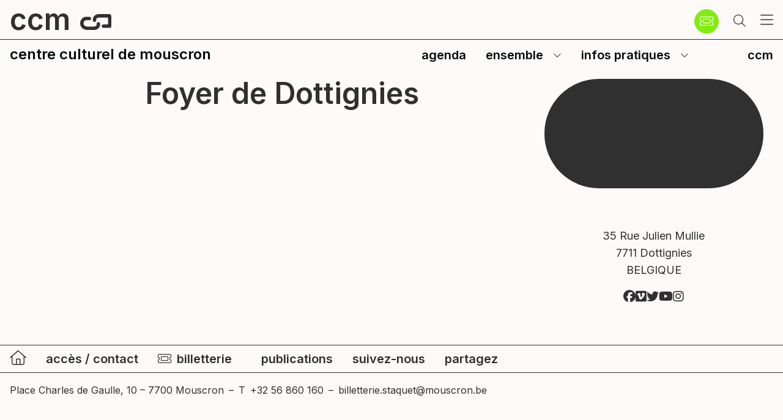

--- FILE ---
content_type: text/html; charset=UTF-8
request_url: https://www.centrecultureldemouscron.be/contact/foyer-de-dottignies/
body_size: 12715
content:
<!doctype html> <!--[if lt IE 9]><html class="no-js no-svg ie lt-ie9 lt-ie8 lt-ie7" lang="fr-FR"> <![endif]--> <!--[if IE 9]><html class="no-js no-svg ie ie9 lt-ie9 lt-ie8" lang="fr-FR"> <![endif]--> <!--[if gt IE 9]><!--><html class="no-js no-svg" lang="fr-FR"> <!--<![endif]--><head><meta charset="UTF-8" /><meta name="description" content="Espace de découvertes, de rencontres, de créations, d’ouverture, et d’épanouissement ouvert à tous et à toutes au travers de spectacles, d’expositions, de débats, de projets participatifs…"><meta http-equiv="Content-Type" content="text/html; charset=UTF-8" /><meta http-equiv="X-UA-Compatible" content="IE=edge"><meta name="viewport" content="width=device-width, initial-scale=1"><link rel="pingback" href="https://www.centrecultureldemouscron.be/xmlrpc.php" /><link rel="profile" href="http://gmpg.org/xfn/11"><meta property="og:image" content=" " /><meta name='robots' content='index, follow, max-image-preview:large, max-snippet:-1, max-video-preview:-1' /><style>img:is([sizes="auto" i], [sizes^="auto," i]) { contain-intrinsic-size: 3000px 1500px }</style><title>Foyer de Dottignies - ccm</title><link rel="canonical" href="https://www.centrecultureldemouscron.be/contact/foyer-de-dottignies/" /><meta property="og:locale" content="fr_FR" /><meta property="og:type" content="article" /><meta property="og:title" content="Foyer de Dottignies - ccm" /><meta property="og:url" content="https://www.centrecultureldemouscron.be/contact/foyer-de-dottignies/" /><meta property="og:site_name" content="ccm" /> <script type="application/ld+json" class="yoast-schema-graph">{"@context":"https://schema.org","@graph":[{"@type":"WebPage","@id":"https://www.centrecultureldemouscron.be/contact/foyer-de-dottignies/","url":"https://www.centrecultureldemouscron.be/contact/foyer-de-dottignies/","name":"Foyer de Dottignies - ccm","isPartOf":{"@id":"https://www.centrecultureldemouscron.be/#website"},"datePublished":"2023-06-06T12:28:19+00:00","breadcrumb":{"@id":"https://www.centrecultureldemouscron.be/contact/foyer-de-dottignies/#breadcrumb"},"inLanguage":"fr-FR","potentialAction":[{"@type":"ReadAction","target":["https://www.centrecultureldemouscron.be/contact/foyer-de-dottignies/"]}]},{"@type":"BreadcrumbList","@id":"https://www.centrecultureldemouscron.be/contact/foyer-de-dottignies/#breadcrumb","itemListElement":[{"@type":"ListItem","position":1,"name":"Home","item":"https://www.centrecultureldemouscron.be/"},{"@type":"ListItem","position":2,"name":"Contacts","item":"https://www.centrecultureldemouscron.be/carnet-adresse/"},{"@type":"ListItem","position":3,"name":"Foyer de Dottignies"}]},{"@type":"WebSite","@id":"https://www.centrecultureldemouscron.be/#website","url":"https://www.centrecultureldemouscron.be/","name":"Centre Culturel de Mouscron","description":"Espace de découvertes, de rencontres, de créations, d’ouverture, et d’épanouissement ouvert à tous et à toutes au travers de spectacles, d’expositions, de débats, de projets participatifs…","alternateName":"ccm","potentialAction":[{"@type":"SearchAction","target":{"@type":"EntryPoint","urlTemplate":"https://www.centrecultureldemouscron.be/?s={search_term_string}"},"query-input":{"@type":"PropertyValueSpecification","valueRequired":true,"valueName":"search_term_string"}}],"inLanguage":"fr-FR"}]}</script> <link rel='dns-prefetch' href='//kit.fontawesome.com' /><link rel='dns-prefetch' href='//cdnjs.cloudflare.com' /><link rel='dns-prefetch' href='//cdn.jsdelivr.net' /><link rel="alternate" type="application/rss+xml" title="ccm &raquo; Flux" href="https://www.centrecultureldemouscron.be/feed/" /><link rel="alternate" type="application/rss+xml" title="ccm &raquo; Flux des commentaires" href="https://www.centrecultureldemouscron.be/comments/feed/" /><link rel='stylesheet' id='wp-block-library-css' href='https://www.centrecultureldemouscron.be/wp-includes/css/dist/block-library/style.min.css?ver=6.8.3' type='text/css' media='all' /><style id='classic-theme-styles-inline-css' type='text/css'>/*! This file is auto-generated */
.wp-block-button__link{color:#fff;background-color:#32373c;border-radius:9999px;box-shadow:none;text-decoration:none;padding:calc(.667em + 2px) calc(1.333em + 2px);font-size:1.125em}.wp-block-file__button{background:#32373c;color:#fff;text-decoration:none}</style><style id='global-styles-inline-css' type='text/css'>:root{--wp--preset--aspect-ratio--square: 1;--wp--preset--aspect-ratio--4-3: 4/3;--wp--preset--aspect-ratio--3-4: 3/4;--wp--preset--aspect-ratio--3-2: 3/2;--wp--preset--aspect-ratio--2-3: 2/3;--wp--preset--aspect-ratio--16-9: 16/9;--wp--preset--aspect-ratio--9-16: 9/16;--wp--preset--color--black: #000000;--wp--preset--color--cyan-bluish-gray: #abb8c3;--wp--preset--color--white: #ffffff;--wp--preset--color--pale-pink: #f78da7;--wp--preset--color--vivid-red: #cf2e2e;--wp--preset--color--luminous-vivid-orange: #ff6900;--wp--preset--color--luminous-vivid-amber: #fcb900;--wp--preset--color--light-green-cyan: #7bdcb5;--wp--preset--color--vivid-green-cyan: #00d084;--wp--preset--color--pale-cyan-blue: #8ed1fc;--wp--preset--color--vivid-cyan-blue: #0693e3;--wp--preset--color--vivid-purple: #9b51e0;--wp--preset--gradient--vivid-cyan-blue-to-vivid-purple: linear-gradient(135deg,rgba(6,147,227,1) 0%,rgb(155,81,224) 100%);--wp--preset--gradient--light-green-cyan-to-vivid-green-cyan: linear-gradient(135deg,rgb(122,220,180) 0%,rgb(0,208,130) 100%);--wp--preset--gradient--luminous-vivid-amber-to-luminous-vivid-orange: linear-gradient(135deg,rgba(252,185,0,1) 0%,rgba(255,105,0,1) 100%);--wp--preset--gradient--luminous-vivid-orange-to-vivid-red: linear-gradient(135deg,rgba(255,105,0,1) 0%,rgb(207,46,46) 100%);--wp--preset--gradient--very-light-gray-to-cyan-bluish-gray: linear-gradient(135deg,rgb(238,238,238) 0%,rgb(169,184,195) 100%);--wp--preset--gradient--cool-to-warm-spectrum: linear-gradient(135deg,rgb(74,234,220) 0%,rgb(151,120,209) 20%,rgb(207,42,186) 40%,rgb(238,44,130) 60%,rgb(251,105,98) 80%,rgb(254,248,76) 100%);--wp--preset--gradient--blush-light-purple: linear-gradient(135deg,rgb(255,206,236) 0%,rgb(152,150,240) 100%);--wp--preset--gradient--blush-bordeaux: linear-gradient(135deg,rgb(254,205,165) 0%,rgb(254,45,45) 50%,rgb(107,0,62) 100%);--wp--preset--gradient--luminous-dusk: linear-gradient(135deg,rgb(255,203,112) 0%,rgb(199,81,192) 50%,rgb(65,88,208) 100%);--wp--preset--gradient--pale-ocean: linear-gradient(135deg,rgb(255,245,203) 0%,rgb(182,227,212) 50%,rgb(51,167,181) 100%);--wp--preset--gradient--electric-grass: linear-gradient(135deg,rgb(202,248,128) 0%,rgb(113,206,126) 100%);--wp--preset--gradient--midnight: linear-gradient(135deg,rgb(2,3,129) 0%,rgb(40,116,252) 100%);--wp--preset--font-size--small: 13px;--wp--preset--font-size--medium: 20px;--wp--preset--font-size--large: 36px;--wp--preset--font-size--x-large: 42px;--wp--preset--spacing--20: 0.44rem;--wp--preset--spacing--30: 0.67rem;--wp--preset--spacing--40: 1rem;--wp--preset--spacing--50: 1.5rem;--wp--preset--spacing--60: 2.25rem;--wp--preset--spacing--70: 3.38rem;--wp--preset--spacing--80: 5.06rem;--wp--preset--shadow--natural: 6px 6px 9px rgba(0, 0, 0, 0.2);--wp--preset--shadow--deep: 12px 12px 50px rgba(0, 0, 0, 0.4);--wp--preset--shadow--sharp: 6px 6px 0px rgba(0, 0, 0, 0.2);--wp--preset--shadow--outlined: 6px 6px 0px -3px rgba(255, 255, 255, 1), 6px 6px rgba(0, 0, 0, 1);--wp--preset--shadow--crisp: 6px 6px 0px rgba(0, 0, 0, 1);}:where(.is-layout-flex){gap: 0.5em;}:where(.is-layout-grid){gap: 0.5em;}body .is-layout-flex{display: flex;}.is-layout-flex{flex-wrap: wrap;align-items: center;}.is-layout-flex > :is(*, div){margin: 0;}body .is-layout-grid{display: grid;}.is-layout-grid > :is(*, div){margin: 0;}:where(.wp-block-columns.is-layout-flex){gap: 2em;}:where(.wp-block-columns.is-layout-grid){gap: 2em;}:where(.wp-block-post-template.is-layout-flex){gap: 1.25em;}:where(.wp-block-post-template.is-layout-grid){gap: 1.25em;}.has-black-color{color: var(--wp--preset--color--black) !important;}.has-cyan-bluish-gray-color{color: var(--wp--preset--color--cyan-bluish-gray) !important;}.has-white-color{color: var(--wp--preset--color--white) !important;}.has-pale-pink-color{color: var(--wp--preset--color--pale-pink) !important;}.has-vivid-red-color{color: var(--wp--preset--color--vivid-red) !important;}.has-luminous-vivid-orange-color{color: var(--wp--preset--color--luminous-vivid-orange) !important;}.has-luminous-vivid-amber-color{color: var(--wp--preset--color--luminous-vivid-amber) !important;}.has-light-green-cyan-color{color: var(--wp--preset--color--light-green-cyan) !important;}.has-vivid-green-cyan-color{color: var(--wp--preset--color--vivid-green-cyan) !important;}.has-pale-cyan-blue-color{color: var(--wp--preset--color--pale-cyan-blue) !important;}.has-vivid-cyan-blue-color{color: var(--wp--preset--color--vivid-cyan-blue) !important;}.has-vivid-purple-color{color: var(--wp--preset--color--vivid-purple) !important;}.has-black-background-color{background-color: var(--wp--preset--color--black) !important;}.has-cyan-bluish-gray-background-color{background-color: var(--wp--preset--color--cyan-bluish-gray) !important;}.has-white-background-color{background-color: var(--wp--preset--color--white) !important;}.has-pale-pink-background-color{background-color: var(--wp--preset--color--pale-pink) !important;}.has-vivid-red-background-color{background-color: var(--wp--preset--color--vivid-red) !important;}.has-luminous-vivid-orange-background-color{background-color: var(--wp--preset--color--luminous-vivid-orange) !important;}.has-luminous-vivid-amber-background-color{background-color: var(--wp--preset--color--luminous-vivid-amber) !important;}.has-light-green-cyan-background-color{background-color: var(--wp--preset--color--light-green-cyan) !important;}.has-vivid-green-cyan-background-color{background-color: var(--wp--preset--color--vivid-green-cyan) !important;}.has-pale-cyan-blue-background-color{background-color: var(--wp--preset--color--pale-cyan-blue) !important;}.has-vivid-cyan-blue-background-color{background-color: var(--wp--preset--color--vivid-cyan-blue) !important;}.has-vivid-purple-background-color{background-color: var(--wp--preset--color--vivid-purple) !important;}.has-black-border-color{border-color: var(--wp--preset--color--black) !important;}.has-cyan-bluish-gray-border-color{border-color: var(--wp--preset--color--cyan-bluish-gray) !important;}.has-white-border-color{border-color: var(--wp--preset--color--white) !important;}.has-pale-pink-border-color{border-color: var(--wp--preset--color--pale-pink) !important;}.has-vivid-red-border-color{border-color: var(--wp--preset--color--vivid-red) !important;}.has-luminous-vivid-orange-border-color{border-color: var(--wp--preset--color--luminous-vivid-orange) !important;}.has-luminous-vivid-amber-border-color{border-color: var(--wp--preset--color--luminous-vivid-amber) !important;}.has-light-green-cyan-border-color{border-color: var(--wp--preset--color--light-green-cyan) !important;}.has-vivid-green-cyan-border-color{border-color: var(--wp--preset--color--vivid-green-cyan) !important;}.has-pale-cyan-blue-border-color{border-color: var(--wp--preset--color--pale-cyan-blue) !important;}.has-vivid-cyan-blue-border-color{border-color: var(--wp--preset--color--vivid-cyan-blue) !important;}.has-vivid-purple-border-color{border-color: var(--wp--preset--color--vivid-purple) !important;}.has-vivid-cyan-blue-to-vivid-purple-gradient-background{background: var(--wp--preset--gradient--vivid-cyan-blue-to-vivid-purple) !important;}.has-light-green-cyan-to-vivid-green-cyan-gradient-background{background: var(--wp--preset--gradient--light-green-cyan-to-vivid-green-cyan) !important;}.has-luminous-vivid-amber-to-luminous-vivid-orange-gradient-background{background: var(--wp--preset--gradient--luminous-vivid-amber-to-luminous-vivid-orange) !important;}.has-luminous-vivid-orange-to-vivid-red-gradient-background{background: var(--wp--preset--gradient--luminous-vivid-orange-to-vivid-red) !important;}.has-very-light-gray-to-cyan-bluish-gray-gradient-background{background: var(--wp--preset--gradient--very-light-gray-to-cyan-bluish-gray) !important;}.has-cool-to-warm-spectrum-gradient-background{background: var(--wp--preset--gradient--cool-to-warm-spectrum) !important;}.has-blush-light-purple-gradient-background{background: var(--wp--preset--gradient--blush-light-purple) !important;}.has-blush-bordeaux-gradient-background{background: var(--wp--preset--gradient--blush-bordeaux) !important;}.has-luminous-dusk-gradient-background{background: var(--wp--preset--gradient--luminous-dusk) !important;}.has-pale-ocean-gradient-background{background: var(--wp--preset--gradient--pale-ocean) !important;}.has-electric-grass-gradient-background{background: var(--wp--preset--gradient--electric-grass) !important;}.has-midnight-gradient-background{background: var(--wp--preset--gradient--midnight) !important;}.has-small-font-size{font-size: var(--wp--preset--font-size--small) !important;}.has-medium-font-size{font-size: var(--wp--preset--font-size--medium) !important;}.has-large-font-size{font-size: var(--wp--preset--font-size--large) !important;}.has-x-large-font-size{font-size: var(--wp--preset--font-size--x-large) !important;}
:where(.wp-block-post-template.is-layout-flex){gap: 1.25em;}:where(.wp-block-post-template.is-layout-grid){gap: 1.25em;}
:where(.wp-block-columns.is-layout-flex){gap: 2em;}:where(.wp-block-columns.is-layout-grid){gap: 2em;}
:root :where(.wp-block-pullquote){font-size: 1.5em;line-height: 1.6;}</style><link rel='stylesheet' id='cmplz-general-css' href='https://www.centrecultureldemouscron.be/wp-content/plugins/complianz-gdpr/assets/css/cookieblocker.min.css?ver=1756396517' type='text/css' media='all' /><link rel='stylesheet' id='swiper-bundle-css-css' href='https://cdnjs.cloudflare.com/ajax/libs/Swiper/8.3.0/swiper-bundle.css?ver=6.8.3' type='text/css' media='all' /><link rel='stylesheet' id='app-min-css-css' href='https://www.centrecultureldemouscron.be/wp-content/cache/autoptimize/css/autoptimize_single_ab6c923783aa476e3fc92097d316b27c.css?ver=1.0.0' type='text/css' media='all' /> <script type="text/javascript" src="https://www.centrecultureldemouscron.be/wp-content/cache/autoptimize/js/autoptimize_single_9c356ce43a7aa2dc96acfa354a321d68.js?ver=9.9.0" id="monsterinsights-frontend-script-js" async="async" data-wp-strategy="async"></script> <script data-cfasync="false" data-wpfc-render="false" type="text/javascript" id='monsterinsights-frontend-script-js-extra'>var monsterinsights_frontend = {"js_events_tracking":"true","download_extensions":"doc,pdf,ppt,zip,xls,docx,pptx,xlsx","inbound_paths":"[{\"path\":\"\\\/go\\\/\",\"label\":\"affiliate\"},{\"path\":\"\\\/recommend\\\/\",\"label\":\"affiliate\"}]","home_url":"https:\/\/www.centrecultureldemouscron.be","hash_tracking":"false","v4_id":"G-2W0RJ99LZ7"};</script> <script type="text/javascript" src="https://kit.fontawesome.com/3ece29f7fc.js" id="font-awesome-kit-js"></script> <script type="text/javascript" src="https://www.centrecultureldemouscron.be/wp-includes/js/jquery/jquery.min.js?ver=3.7.1" id="jquery-core-js"></script> <script type="text/javascript" src="https://www.centrecultureldemouscron.be/wp-includes/js/jquery/jquery-migrate.min.js?ver=3.4.1" id="jquery-migrate-js"></script> <link rel="https://api.w.org/" href="https://www.centrecultureldemouscron.be/wp-json/" /><link rel="alternate" title="JSON" type="application/json" href="https://www.centrecultureldemouscron.be/wp-json/wp/v2/contact/515" /><link rel="EditURI" type="application/rsd+xml" title="RSD" href="https://www.centrecultureldemouscron.be/xmlrpc.php?rsd" /><meta name="generator" content="WordPress 6.8.3" /><link rel='shortlink' href='https://www.centrecultureldemouscron.be/?p=515' /><link rel="alternate" title="oEmbed (JSON)" type="application/json+oembed" href="https://www.centrecultureldemouscron.be/wp-json/oembed/1.0/embed?url=https%3A%2F%2Fwww.centrecultureldemouscron.be%2Fcontact%2Ffoyer-de-dottignies%2F" /><link rel="alternate" title="oEmbed (XML)" type="text/xml+oembed" href="https://www.centrecultureldemouscron.be/wp-json/oembed/1.0/embed?url=https%3A%2F%2Fwww.centrecultureldemouscron.be%2Fcontact%2Ffoyer-de-dottignies%2F&#038;format=xml" /><link rel="icon" href="https://cdn.centrecultureldemouscron.be/wp-content/uploads/2023/06/13141742/cropped-favicon-32x32.png" sizes="32x32" /><link rel="icon" href="https://cdn.centrecultureldemouscron.be/wp-content/uploads/2023/06/13141742/cropped-favicon-192x192.png" sizes="192x192" /><link rel="apple-touch-icon" href="https://cdn.centrecultureldemouscron.be/wp-content/uploads/2023/06/13141742/cropped-favicon-180x180.png" /><meta name="msapplication-TileImage" content="https://cdn.centrecultureldemouscron.be/wp-content/uploads/2023/06/13141742/cropped-favicon-270x270.png" /></head><body class="wp-singular contact-template-default single single-contact postid-515 wp-theme-sl-theme wp-child-theme-sl-theme-child" data-template="base.twig" x-data="{ 'showModal': false }" @keydown.escape="showModal = false" data-meilifilters="[]" x-cloak><header class="sl-header sticky top-0 left-0 w-full"><div class="sl-menu-top bg-light dark:bg-dark"><div> <a href="https://www.centrecultureldemouscron.be" class="sl-logo-container flex items-baseline"> <span class="mr-4">ccm</span> <?xml version="1.0" encoding="UTF-8"?><svg id="Calque_1" xmlns="http://www.w3.org/2000/svg" width="100%" height="100%" viewBox="0 0 314.36 159"><defs></defs><path style="fill:#303030" d="M36.36,150.55C11.27,138.17-1.57,115.07.57,87.42c1.44-18.51,8.19-34.27,22.64-46.3,10.13-8.44,21.59-13.7,35.24-13.49,12.08.2,24.17-.28,36.23-.01,8.73.2,15.91,7.98,15.85,16.38-.05,9.72-7.18,17.81-16.54,17.81-10.81,0-21.4,0-32.11-.04-8.84-.04-15.36,3.29-20.56,9.84-8.36,10.53-8.75,29.02-.85,39.39,4.49,5.89,10.88,8.96,17.65,11.61,8.09,3.16,16.49,2.35,24.56,2.38,22.66.11,35.42.11,54.33.11,16.77,0,22.89-7.14,24.57-8.83,3.71-3.69,5.47-9.89,5.22-15.76-.43-10.1,5-19.61,16.96-20.12,10.68-.46,17.54,9.66,17.54,18.12,0,19.03-5.27,37.53-26.94,51.49-8.68,5.59-18.07,8.89-28.03,8.83-24.58-.16-49.84-.11-74.65-.11-14.35,0-30.99-6.04-35.32-8.17M290.97.17c16.61,0,22.99,7.74,22.99,26.1,0,28.07.08,56.15.05,84.22,0,4.67-.16,9.35-.49,14.01-.14,1.87-.72,3.78-1.48,5.51-2.09,4.89-6.23,7.2-11.31,7.52-5.73.36-11.5.25-17.25.26-16.07.03-32.14.02-48.22,0-7.83-.01-14.95-5.17-17.07-12.32-3.11-10.49,4.3-21.35,15.26-21.91,7.56-.39,15.14-.23,22.71-.28,5.06-.03,10.13.03,15.19-.05,1.6-.03,3.25-.2,4.8-.6,3.02-.8,4.73-2.97,4.96-6.06.14-1.98.23-3.98.23-5.97.01-15.38-.01-30.75-.01-46.13,0-8.61-3.92-9.82-11.05-9.82-7.54,0-11.42-.02-18.96,0-14.99.05-29.87-.12-44.86-.06-5.37.02-10.75.02-16.11.17-5.75.16-11.4.94-16.62,3.53-6.92,3.43-10.69,9.09-11.54,16.64-.33,2.97-.17,5.98-.48,8.94-.91,8.72-7.91,15.11-16.78,15.46-8.26.33-15.42-5.58-17.08-14.07-.78-4.01-.52-8.03-.18-12.04.67-7.78,2.56-15.27,6.36-22.15,8.5-15.38,21.59-24.78,38.7-28.76,6.66-1.56,13.47-2.1,20.27-2.1h66.81c9.55.01,23.02-.02,31.14-.02"/></svg> </a></div><div class="flex items-end"><div class="flex items-center relative top-[3px]"> <a href="https://shop.utick.be/?module=CATALOGUE&pos=CCMOUSCRON" class="sl-fa-container sl-fa-container--circle mr-6" target="_blank"> <i class="fa-light fa-ticket text-xl" aria-label="Réserver"></i> </a> <button id="sl-open-search-icon" role="button" class="hover:text-primary mr-6"> <i class="fa-light fa-magnifying-glass text-xl 2xl:text-2xl" aria-label="Recherche"></i> </button> <button id="sl-open-menu-icon" role="button" class="hover:text-primary"> <i class="fa-light fa-bars text-2xl 2xl:text-3xl" aria-label="Ouvrir le burger menu"></i> </button></div></div></div></header><div class="sl-menu-primary-container sl-container flex justify-between items-baseline py-2"> <a href="https://www.centrecultureldemouscron.be" class="text-2xl font-semibold">centre culturel de mouscron</a><nav class="sl-menu-primary"><ul class="flex"><li class=""> <a href="https://www.centrecultureldemouscron.be/agenda/" class=" menu-item menu-item-type-post_type menu-item-object-page menu-item-64 flex items-center" > <span>agenda</span> </a></li><li class="relative " x-data="{ open: false }" @click.away="open = false"><div class="flex items-center" :class="open ? 'text-[#7D13EF]' : ''"> <a href="https://www.centrecultureldemouscron.be/ensemble/" class=" menu-item menu-item-type-post_type menu-item-object-page menu-item-2154 menu-item-has-children flex items-center" > <span>ensemble</span> </a> <i class="fa-light text-sm ml-4 hover:text-[#7D13EF]" :class="open ? 'fa-chevron-up' : 'fa-chevron-down'" @click="open = !open" aria-label="Afficher le sous-menu"></i></div><ul x-show="open" class="absolute bottom-0 left-0 w-64 translate-y-full"><li> <a href="https://www.centrecultureldemouscron.be/activites/"  class="w-full text-center flex items-center"> activités </a></li><li> <a href="https://www.centrecultureldemouscron.be/publics/"  class="w-full text-center flex items-center"> publics </a></li></ul></li><li class="relative " x-data="{ open: false }" @click.away="open = false"><div class="flex items-center" :class="open ? 'text-[#7D13EF]' : ''"> <a href="https://www.centrecultureldemouscron.be/infos-pratiques/" class=" menu-item menu-item-type-post_type menu-item-object-page menu-item-67 menu-item-has-children flex items-center" > <span>infos pratiques</span> </a> <i class="fa-light text-sm ml-4 hover:text-[#7D13EF]" :class="open ? 'fa-chevron-up' : 'fa-chevron-down'" @click="open = !open" aria-label="Afficher le sous-menu"></i></div><ul x-show="open" class="absolute bottom-0 left-0 w-64 translate-y-full"><li> <a href="https://www.centrecultureldemouscron.be/infos-pratiques/acces-contact/"  class="w-full text-center flex items-center"> accès / contact </a></li><li> <a href="https://www.centrecultureldemouscron.be/infos-pratiques/billetterie/"  class="w-full text-center flex items-center"> billetterie / abonnements </a></li><li> <a href="https://www.centrecultureldemouscron.be/infos-pratiques/boire-manger/"  class="w-full text-center flex items-center"> boire &#038; manger </a></li><li> <a href="https://www.centrecultureldemouscron.be/infos-pratiques/locations-de-salles/"  class="w-full text-center flex items-center"> location de salles </a></li></ul></li><li class=" ml-16 "> <a href="https://www.centrecultureldemouscron.be/ccm/" class=" menu-item menu-item-type-post_type menu-item-object-page menu-item-66 flex items-center" > <span>ccm</span> </a></li></ul></nav></div><div class="sl-menu-secondary w-screen lg:w-[50%] h-screen z-50 fixed top-0 right-0 overflow-y-scroll bg-light dark:bg-dark"><div class="flex items-start"> <a href="https://www.centrecultureldemouscron.be" class="sl-logo-container">ccm</a><div class="flex items-center"><div class="flex items-center relative"> <a href="https://shop.utick.be/?module=CATALOGUE&pos=CCMOUSCRON" class="sl-fa-container sl-fa-container--circle mr-6" target="_blank"> <i class="fa-light fa-ticket text-xl"></i> </a> <button id="sl-close-menu-icon" role="button" class="hover:text-primary" aria-label="Fermer le burger menu"> <i class="fa-light fa-xmark text-2xl 2xl:text-3xl"></i> </button></div></div></div><div class="sl-search-container sl-container py-2 border-b"><div class="flex items-center justify-between"><form method="GET" action="/" role="search" class="flex justify-between items-center w-full"> <label class="hidden" for="s">Rechercher</label> <input type="search" value="" name="s" id="s" placeholder="Rechercher" class="sl-search sl-header-search-input"> <button type="submit" role="button" aria-label="Rechercher"> <i class="fa-light fa-magnifying-glass text-2xl hover:text-primary"></i> </button></form></div></div><div class="sl-container pt-4 md:flex md:justify-between items-start lowercase text-2xl"><ul><li class=" mb-8 "><div> <a href="https://www.centrecultureldemouscron.be/agenda/" class="font-semibold hover:text-primary mb-4  menu-item menu-item-type-post_type menu-item-object-page menu-item-68" > agenda </a></div></li><li x-data="{ open: false }" class=""><div class="flex items-center mb-4"> <a href="#" class="font-semibold hover:text-primary  menu-item menu-item-type-custom menu-item-object-custom menu-item-4034 menu-item-has-children" :class="open ? 'text-primary' : ''" > festivals </a> <i class="fa-light text-primary text-3xl ml-8" aria-label="Afficher le sous-menu" x-on:click="open = ! open" :class="open ? 'fa-minus' : 'fa-plus'"></i></div><ul x-show="open"><li class="lowercase"><div class="flex items-center lowercase"> <a href="https://www.centrecultureldemouscron.be/a-cloche-scene/"  class="pb-4 hover:text-primary"> À cloche-scène </a></div></li><li class="lowercase"><div class="flex items-center lowercase"> <a href="https://www.centrecultureldemouscron.be/dimanche-en-chantant/"  class="pb-4 hover:text-primary"> Dimanche en chantant </a></div></li><li class="lowercase"><div class="flex items-center lowercase"> <a href="https://www.centrecultureldemouscron.be/evasion-culturelle/"  class="pb-4 hover:text-primary"> Évasion culturelle </a></div></li></ul></li><li class=""><div> <a href="https://www.centrecultureldemouscron.be/agenda/?ccm%5Btoggle%5D%5Bexhibition%5D=true" class="font-semibold hover:text-primary mb-4  menu-item menu-item-type-custom menu-item-object-custom menu-item-648" > Expositions </a></div></li><li class=""><div> <a href="https://www.centrecultureldemouscron.be/agenda/?ccm%5Bmenu%5D%5Bothers.name%5D=autres%20organisateurs" class="font-semibold hover:text-primary mb-4  menu-item menu-item-type-custom menu-item-object-custom menu-item-649" > Autres organisateurs </a></div></li><li x-data="{ open: false }" class=""><div class="flex items-center mb-4"> <a href="https://www.centrecultureldemouscron.be/infos-pratiques/" class="font-semibold hover:text-primary  menu-item menu-item-type-post_type menu-item-object-page menu-item-71 menu-item-has-children" :class="open ? 'text-primary' : ''" > infos pratiques </a> <i class="fa-light text-primary text-3xl ml-8" aria-label="Afficher le sous-menu" x-on:click="open = ! open" :class="open ? 'fa-minus' : 'fa-plus'"></i></div><ul x-show="open"><li class="lowercase"><div class="flex items-center lowercase"> <a href="https://www.centrecultureldemouscron.be/infos-pratiques/acces-contact/"  class="pb-4 hover:text-primary"> accès / contact </a></div></li><li class="lowercase"><div class="flex items-center lowercase"> <a href="https://www.centrecultureldemouscron.be/infos-pratiques/accessibilite/"  class="pb-4 hover:text-primary"> accessibilité </a></div></li><li class="lowercase"><div class="flex items-center lowercase"> <a href="https://www.centrecultureldemouscron.be/infos-pratiques/billetterie/"  class="pb-4 hover:text-primary"> billetterie / abonnements </a></div></li><li class="lowercase"><div class="flex items-center lowercase"> <a href="https://www.centrecultureldemouscron.be/infos-pratiques/boire-manger/"  class="pb-4 hover:text-primary"> boire &#038; manger </a></div></li><li class="lowercase"><div class="flex items-center lowercase"> <a href="https://www.centrecultureldemouscron.be/infos-pratiques/locations-de-salles/"  class="pb-4 hover:text-primary"> location de salles </a></div></li></ul></li><li x-data="{ open: false }" class=""><div class="flex items-center mb-4"> <a href="https://www.centrecultureldemouscron.be/ensemble/" class="font-semibold hover:text-primary  menu-item menu-item-type-post_type menu-item-object-page menu-item-2166 menu-item-has-children" :class="open ? 'text-primary' : ''" > ensemble </a> <i class="fa-light text-primary text-3xl ml-8" aria-label="Afficher le sous-menu" x-on:click="open = ! open" :class="open ? 'fa-minus' : 'fa-plus'"></i></div><ul x-show="open"><li class="lowercase"><div class="flex items-center lowercase"> <a href="https://www.centrecultureldemouscron.be/activites/"  class="pb-4 hover:text-primary"> activités </a></div></li><li class="lowercase"><div class="flex items-center lowercase"> <a href="https://www.centrecultureldemouscron.be/publics/"  class="pb-4 hover:text-primary"> publics </a></div></li></ul></li><li x-data="{ open: false }" class=""><div class="flex items-center mb-4"> <a href="https://www.centrecultureldemouscron.be/ccm/" class="font-semibold hover:text-primary  menu-item menu-item-type-post_type menu-item-object-page menu-item-70 menu-item-has-children" :class="open ? 'text-primary' : ''" > ccm </a> <i class="fa-light text-primary text-3xl ml-8" aria-label="Afficher le sous-menu" x-on:click="open = ! open" :class="open ? 'fa-minus' : 'fa-plus'"></i></div><ul x-show="open"><li class="lowercase"><div class="flex items-center lowercase"> <a href="https://www.centrecultureldemouscron.be/ccm/editos/"  class="pb-4 hover:text-primary"> éditos </a></div></li><li class="lowercase"><div class="flex items-center lowercase"> <a href="https://www.centrecultureldemouscron.be/ccm/equipe/"  class="pb-4 hover:text-primary"> équipe </a></div></li><li class="lowercase"><div class="flex items-center lowercase"> <a href="https://www.centrecultureldemouscron.be/ccm/partenaires/"  class="pb-4 hover:text-primary"> partenaires </a></div></li><li class="lowercase"><div class="flex items-center lowercase"> <a href="https://www.centrecultureldemouscron.be/infos-pratiques/locations-de-salles/"  class="pb-4 hover:text-primary"> location de salles </a></div></li></ul></li><li class=" mt-8 "><div> <a href="https://www.centrecultureldemouscron.be/actualites/" class="font-semibold hover:text-primary mb-4  menu-item menu-item-type-post_type menu-item-object-page menu-item-781" > actualités </a></div></li><li class=""><div> <a href="https://www.centrecultureldemouscron.be/ressources/" class="font-semibold hover:text-primary mb-4  menu-item menu-item-type-post_type menu-item-object-page menu-item-645" > ressources </a></div></li><li class=""><div> <a href="https://www.centrecultureldemouscron.be/ressources/podcasts/" class="font-semibold hover:text-primary mb-4  menu-item menu-item-type-post_type menu-item-object-page menu-item-644" > podcasts </a></div></li><li class="mt-8"> <a href="javascript:;" class="cmplz-show-banner font-semibold hover:text-primary">cookies</a></li></ul><div class="sl-accessibility mt-8 md:mt-0"> <button id="sl-toggle-contrast" class="text-3xl mr-4 hover:text-[--primary-color]"> <i class="fa-light fa-sun-bright"></i> </button><div class="flex items-center"> <button id="sl-decrease-font-size" class="text-lg mr-4 hover:text-[--primary-color]">Aa</button> <button id="sl-increase-font-size" class="text-2xl hover:text-[--primary-color]">Aa</button> <button id="sl-reset-font-size" class="sl-button sl-button--primary ml-4 lowercase invisible">Réinitialiser</button></div></div></div></div><main class="sl-main"><div class="sl-inner-page-container sl-mobile-container flex flex-wrap xl:flex-nowrap justify-center xl:gap-16" ><div class="sl-main-content"><div class="flex flex-col items-center"></div><div class="mb-16 xl:hidden"><div> <img src="https://cdn.centrecultureldemouscron.be/wp-content/uploads/2023/06/05174207/default_image-1920x960.png?date=332"  alt="Foyer de Dottignies" class="sl-aspect--square bg-dark dar:bg-light rounded-full mb-16"><div class="text-center"><div class="mb-4"><div class="mb-4"> <a href="https://www.google.be/maps/search/35 Rue Julien Mullie++7711+Dottignies,+Belgique" class="block hover:text-primary" target="_blank"> 35 Rue Julien Mullie </br>7711 Dottignies<p class="uppercase">Belgique</p> </a></div></div><div class="mb-4"> <a href="http://" class="block hover:text-primary font-semibold" target="_blank"></a></div><div class="flex justify-center items-center flex-wrap mb-4 gap-4"> <a href="http://" class="hover:text-primary" target="_blank"><i class="fa-brands text-xl fa-facebook"></i></a> <a href="http://" class="hover:text-primary" target="_blank"><i class="fa-brands text-xl fa-vimeo"></i></a> <a href="http://" class="hover:text-primary" target="_blank"><i class="fa-brands text-xl fa-twitter"></i></a> <a href="http://" class="hover:text-primary" target="_blank"><i class="fa-brands text-xl fa-youtube"></i></a> <a href="http://" class="hover:text-primary" target="_blank"><i class="fa-brands text-xl fa-instagram"></i></a></div></div></div></div><div class="mb-8 2xl:mb-16  text-center "><h1 class="mb-4 font-semibold">Foyer de Dottignies</h1><h2 class="mb-4"></h2></div></div><div class="sl-sidebar"><div class="hidden xl:block xl:mb-16"><div> <img src="https://cdn.centrecultureldemouscron.be/wp-content/uploads/2023/06/05174207/default_image-1920x960.png?date=332"  alt="Foyer de Dottignies" class="sl-aspect--square bg-dark dar:bg-light rounded-full mb-16"><div class="text-center"><div class="mb-4"><div class="mb-4"> <a href="https://www.google.be/maps/search/35 Rue Julien Mullie++7711+Dottignies,+Belgique" class="block hover:text-primary" target="_blank"> 35 Rue Julien Mullie </br>7711 Dottignies<p class="uppercase">Belgique</p> </a></div></div><div class="mb-4"> <a href="http://" class="block hover:text-primary font-semibold" target="_blank"></a></div><div class="flex justify-center items-center flex-wrap mb-4 gap-4"> <a href="http://" class="hover:text-primary" target="_blank"><i class="fa-brands text-xl fa-facebook"></i></a> <a href="http://" class="hover:text-primary" target="_blank"><i class="fa-brands text-xl fa-vimeo"></i></a> <a href="http://" class="hover:text-primary" target="_blank"><i class="fa-brands text-xl fa-twitter"></i></a> <a href="http://" class="hover:text-primary" target="_blank"><i class="fa-brands text-xl fa-youtube"></i></a> <a href="http://" class="hover:text-primary" target="_blank"><i class="fa-brands text-xl fa-instagram"></i></a></div></div></div></div></div></div><div class="sl-related-footer"></div></main><div class="sl-scroll-to-top hidden"><div class="sl-fa-container sl-fa-container--circle"> <i class="fal fa-chevron-up text-xl absolute sl-center-element z-50" aria-label="Retourner en haut de la page"></i></div></div><div class="relative hidden lg:block" x-data="{openTab: 0}" @click.away="openTab = 0"><div x-show="openTab === 1" class="sl-footer-tab"><div class="sl-contact-tab flex"><div class="flex flex-col w-full"><div class="mb-4"> <a href="https://www.centrecultureldemouscron.be" class="font-semibold hover:text-primary"><h2 class="text-5xl">ccm</h2><h2 class="text-2xl">centre culturel de mouscron</h2> </a></div><div class="xl:grid xl:grid-cols-5 items-start text-base"><div class="mb-4 xl:mb-0"><div><p class="font-semibold">Centre Marius Staquet</p><div> <a href="https://www.google.be/maps/search/Place Charles de Gaulle, 10++7700+Mouscron,+Belgique" class="hover:text-primary" target="_blank" rel="noopener"> Place Charles de Gaulle, 10 <br> 7700 Mouscron  – Belgique </a></div></div></div><div class="mb-4 xl:mb-0"><div><p class="font-semibold">Accueil / Billetterie</p> <a href="tel:+32 56 860 160" class="block hover:text-primary">+32 56 860 160</a></div><div> <a href="mailto:billetterie.staquet@mouscron.be" class="hover:text-primary">billetterie.staquet@mouscron.be</a></div></div><div class="sl-footer-infos-sup sl-columns--3 col-span-3 mb-4 xl:mb-0"><p>mar : 10:00 &#8211; 13:00</p><p style="padding-left: 40px;">14:00 &#8211; 17:00</p><p>mer : 13:00 &#8211; 17:00</p><p>sam : 10:00 &#8211; 13:00</p><div class="sl-break-columns"></div><p><strong>Administration</strong><a class="block" href="tel:+3256860166">T +32 56 860 166</a><a class="block" href="mailto:florence.cartelet@mouscron.be">  florence.cartelet@mouscron.be</a></p><div class="sl-break-columns"></div></div><div class="mb-4 xl:mb-0 xl:mt-4"> <a href="#" class="sl-button sl-button--filled">L'équipe</a></div></div></div></div><div class="sl-container absolute top-4 right-0" @click="openTab = 0"><i class="fa-light fa-minus text-xl 2xl:text-3xl hover:text-primary" aria-label="Fermer l'onglet Accés/Contact"></i></div></div><div x-show="openTab === 2" class="sl-footer-tab py-4"><div class="flex flex-wrap gap-8"> <a href="https://cdn.centrecultureldemouscron.be/wp-content/uploads/2025/08/26080332/ccm-Brochure-2526-Web.pdf" class="mr-8 flex flex-col group" target="_blank"> <picture> <img src="https://cdn.centrecultureldemouscron.be/wp-content/uploads/2025/08/26080332/ccm-Brochure-2526-Web-pdf.jpg" alt="" class="w-auto h-[171px] object-cover"/> </picture><p class="mt-2 text-xs max-w-[124px] group-hover:text-primary">Ccm Brochure 2526 Web</p> </a></div><div class="sl-container absolute top-4 right-0" @click="openTab = 0"><i class="fa-light fa-minus text-xl 2xl:text-3xl hover:text-primary" aria-label="Fermer l'onglet Publications"></i></div></div><div x-show="openTab === 3" class="sl-footer-tab py-4"><div class="flex justify-center items-center"><div class="mb-4 md:mb-0 md:mr-8"> <a href="http://eepurl.com/it74ak" class="sl-button rounded-full sl-button--lowercase" target="_blank">S'inscrire à la newsletter</a></div><div class="relative top-0.5"> <a href="https://www.facebook.com/centrecultureldemouscron7700" class="hover:text-primary inline-block" target="_blank"> <i class="fa-brands fa-facebook text-4xl mr-8"></i> </a> <a href="https://www.instagram.com/centrecultureldemouscron/?hl=fr" class="hover:text-primary inline-block" target="_blank"> <i class="fa-brands fa-instagram text-4xl mr-8"></i> </a> <a href="https://www.youtube.com/channel/UCVIQXfV1I8Huc-q-kV6s7Zg" class="hover:text-primary inline-block" target="_blank"> <i class="fa-brands fa-youtube text-4xl mr-8"></i> </a></div></div><div class="sl-container absolute top-4 right-0" @click="openTab = 0"><i class="fa-light fa-minus text-xl 2xl:text-3xl hover:text-primary" aria-label="Fermer l'onglet Suivez-nous"></i></div></div><div x-show="openTab === 4" class="sl-footer-tab py-4"><div class="flex justify-center items-center"><div class="relative top-0.5"> <a href="https://www.facebook.com/sharer/sharer.php?u=https://www.centrecultureldemouscron.be/contact/foyer-de-dottignies/" class="hover:text-primary" target="_blank"> <i class="fa-brands fa-facebook text-4xl mr-8"></i> </a> <a href="https://twitter.com/intent/tweet?url=https://www.centrecultureldemouscron.be/contact/foyer-de-dottignies/&text=&via=twitter" class="hover:text-primary" target="_blank"> <i class="fa-brands fa-twitter text-4xl mr-8"></i> </a> <a href="https://www.linkedin.com/shareArticle/?mini=true&url=https://www.centrecultureldemouscron.be/contact/foyer-de-dottignies/&source=LinkedIn.com&title=" class="hover:text-primary" target="_blank"> <i class="fa-brands fa-linkedin text-4xl mr-8"></i> </a> <a href="mailto:mailto:?&amp;body=https://www.centrecultureldemouscron.be/contact/foyer-de-dottignies/&amp;subject=" class="hover:text-primary"> <i class="fa-solid fa-envelope text-4xl"></i> </a></div></div><div class="sl-container absolute top-4 right-0" @click="openTab = 0"><i class="fa-light fa-minus text-xl 2xl:text-3xl hover:text-primary" aria-label="Fermer l'onglet Partagez"></i></div></div><footer class="sl-footer-navigation border-y flex flex-row justify-between items-center"><nav><ul class="sl-container flex flex-row items-baseline"><li class="sl-footer-navigation--link mr-8"> <a href="https://www.centrecultureldemouscron.be" class="hover:text-primary"> <i class="fa-light fa-house text-2xl" aria-hidden="true"></i> </a></li><li class="sl-footer-navigation--link mr-8" @click="openTab === 1 ? openTab = 0 : openTab = 1"><p class="hover:text-primary" :class="openTab === 1 ? 'text-primary' : ''">Accès / Contact</p></li><li class="sl-footer-navigation--link mr-8"> <a href="https://shop.utick.be/?module=CATALOGUE&pos=CCMOUSCRON" class="flex items-baseline relative hover:text-primary" target="_blank"> <i class="fa-light fa-ticket text-xl mr-2" aria-label="Réserver"></i> <span class="mr-4">Billetterie</span> </a></li><li class="sl-footer-navigation--link mr-8" @click="openTab === 2 ? openTab = 0 : openTab = 2"><p class="hover:text-primary" :class="openTab === 2 ? 'text-primary' : ''">Publications</p></li><li class="sl-footer-navigation--link mr-8" @click="openTab === 3 ? openTab = 0 : openTab = 3"><p class="hover:text-primary" :class="openTab === 3 ? 'text-primary' : ''">Suivez-nous</p></li><li class="sl-footer-navigation--link mr-8" @click="openTab === 4 ? openTab = 0 : openTab = 4"><p class="hover:text-primary" :class="openTab === 4 ? 'text-primary' : ''">Partagez</p></li></ul></nav><nav class="hidden 2xl:block sl-container"><ul class="flex flex-col xl:flex-row xl:items-baseline"><li class="font-semibold lowercase flex items-center text-xl py-2"> <a href="https://www.centrecultureldemouscron.be/enseignant" class="flex items-baseline mr-8 hover:text-primary"><p class="ml-2 lowercase">Enseignant</p> </a></li><li class="font-semibold lowercase flex items-center text-xl py-2"> <a href="https://www.centrecultureldemouscron.be/presse?role=press" class="flex items-baseline mr-8 hover:text-primary"> <i class="fa-light fa-lock mr-2" aria-hidden="true"></i><p class="lowercase">Espace presse</p> </a></li><li class="font-semibold lowercase flex items-center text-xl py-2"> <a href="https://www.centrecultureldemouscron.be/pro?role=professional" class="flex items-baseline hover:text-primary"> <i class="fa-light fa-lock mr-2" aria-hidden="true"></i><p class="lowercase">Espace pro</p> </a></li></ul></nav></footer></div><div class="w-full overflow-x-hidden"x-data="{ 'showModal': false }"><div x-show="showModal" class="sl-footer-infos-mobile"><footer class="sl-footer xl:hidden"><nav class="w-full"><ul class="sl-footer-menu flex flex-col" x-data="{openTab: 0}" @click.away="openTab = 0"><li class="sl-container sl-footer-navigation--link group border-t"> <a href="https://www.centrecultureldemouscron.be" aria-label="Accueil" class="group-hover:text-primary"> <i class="fa-light fa-house text-2xl" aria-hidden="true"></i> </a></li><li><div class="sl-container sl-footer-navigation--link flex justify-between items-center group border-t" @click="openTab === 1 ? openTab = 0 : openTab = 1"><p class="group-hover:text-primary">Accès / Contact</p> <i class="fa-light text-primary text-2xl fa-minus" :class="openTab === 1 ? 'fa-minus' : 'fa-plus'"></i></div><div x-show="openTab === 1"><div class="sl-container"><div class="sl-contact-tab flex flex-col"><div class="flex flex-col w-full"><div class="mb-4"> <a href="https://www.centrecultureldemouscron.be" class="font-semibold hover:text-primary"><h2 class="text-5xl">ccm</h2><h2 class="text-2xl">centre culturel de mouscron</h2> </a></div><div class="xl:grid xl:grid-cols-5 items-start text-base"><div class="mb-4 xl:mb-0"><div><p class="font-semibold">Centre Marius Staquet</p><div> <a href="https://www.google.be/maps/search/Place Charles de Gaulle, 10++7700+Mouscron,+Belgique" class="hover:text-primary" target="_blank" rel="noopener"> Place Charles de Gaulle, 10 <br> 7700 Mouscron  – Belgique </a></div></div></div><div class="mb-4 xl:mb-0"><div><p class="font-semibold">Accueil / Billetterie</p> <a href="tel:+32 56 860 160" class="block hover:text-primary">+32 56 860 160</a></div><div> <a href="mailto:billetterie.staquet@mouscron.be" class="hover:text-primary">billetterie.staquet@mouscron.be</a></div></div><div class="sl-footer-infos-sup sl-columns--3 col-span-3 mb-4 xl:mb-0"><p>mar : 10:00 &#8211; 13:00</p><p style="padding-left: 40px;">14:00 &#8211; 17:00</p><p>mer : 13:00 &#8211; 17:00</p><p>sam : 10:00 &#8211; 13:00</p><div class="sl-break-columns"></div><p><strong>Administration</strong><a class="block" href="tel:+3256860166">T +32 56 860 166</a><a class="block" href="mailto:florence.cartelet@mouscron.be">  florence.cartelet@mouscron.be</a></p><div class="sl-break-columns"></div></div><div class="mb-4 xl:mb-0 xl:mt-4"> <a href="#" class="sl-button sl-button--filled">L'équipe</a></div></div></div></div></div></div></li><li class="sl-container sl-footer-navigation--link group border-t"> <a href="https://shop.utick.be/?module=CATALOGUE&pos=CCMOUSCRON" class="flex items-baseline relative hover:text-primary" target="_blank"> <i class="fa-light fa-ticket text-xl mr-2" aria-label="Réserver"></i> <span>Billetterie</span> </a></li><li><div class="sl-container sl-footer-navigation--link flex justify-between items-center group py-4 border-t" @click="openTab === 2 ? openTab = 0 : openTab = 2"><p class="group-hover:text-primary">Publications</p> <i class="fa-light text-primary text-2xl fa-minus" :class="openTab === 2 ? 'fa-minus' : 'fa-plus'"></i></div><div x-show="openTab === 2"><div class="sl-container pb-4"><div class="flex flex-wrap gap-8"> <a href="https://cdn.centrecultureldemouscron.be/wp-content/uploads/2025/08/26080332/ccm-Brochure-2526-Web.pdf" class="mr-8 flex flex-col group" target="_blank"> <picture> <img src="https://cdn.centrecultureldemouscron.be/wp-content/uploads/2025/08/26080332/ccm-Brochure-2526-Web-pdf.jpg" alt="" class="w-auto h-[171px] object-cover"/> </picture><p class="mt-2 text-xs max-w-[124px] group-hover:text-primary">Ccm Brochure 2526 Web</p> </a></div></div></div></li><li><div class="sl-container sl-footer-navigation--link flex justify-between items-center group border-t" @click="openTab === 3 ? openTab = 0 : openTab = 3"><p class="group-hover:text-primary">Suivez-nous</p> <i class="fa-light text-primary text-2xl fa-minus" :class="openTab === 3 ? 'fa-minus' : 'fa-plus'"></i></div><div x-show="openTab === 3"><div class="sl-container pb-4"><div class="md:flex items-center"><div class="mb-4 md:mb-0 md:mr-8"> <a href="http://eepurl.com/it74ak" class="sl-button rounded-full sl-button--lowercase" target="_blank">S'inscrire à la newsletter</a></div><div class="relative top-0.5"> <a href="https://www.facebook.com/centrecultureldemouscron7700" class="hover:text-primary inline-block" target="_blank"> <i class="fa-brands fa-facebook text-4xl mr-8"></i> </a> <a href="https://www.instagram.com/centrecultureldemouscron/?hl=fr" class="hover:text-primary inline-block" target="_blank"> <i class="fa-brands fa-instagram text-4xl mr-8"></i> </a> <a href="https://www.youtube.com/channel/UCVIQXfV1I8Huc-q-kV6s7Zg" class="hover:text-primary inline-block" target="_blank"> <i class="fa-brands fa-youtube text-4xl mr-8"></i> </a></div></div></div></div></li><li class="group"><div class="sl-container sl-footer-navigation--link flex justify-between items-center group border-t" @click="openTab === 4 ? openTab = 0 : openTab = 4"><p class="group-hover:text-primary">Partagez</p> <i class="fa-light text-primary text-2xl fa-minus" :class="openTab === 4 ? 'fa-minus' : 'fa-plus'"></i></div><div x-show="openTab === 4"><div class="sl-container pb-4"><div class="relative top-0.5"> <a href="https://www.facebook.com/sharer/sharer.php?u=https://www.centrecultureldemouscron.be/contact/foyer-de-dottignies/" class="hover:text-primary" target="_blank"> <i class="fa-brands fa-facebook text-4xl mr-8"></i> </a> <a href="https://twitter.com/intent/tweet?url=https://www.centrecultureldemouscron.be/contact/foyer-de-dottignies/&text=&via=twitter" class="hover:text-primary" target="_blank"> <i class="fa-brands fa-twitter text-4xl mr-8"></i> </a> <a href="https://www.linkedin.com/shareArticle/?mini=true&url=https://www.centrecultureldemouscron.be/contact/foyer-de-dottignies/&source=LinkedIn.com&title=" class="hover:text-primary" target="_blank"> <i class="fa-brands fa-linkedin text-4xl mr-8"></i> </a> <a href="mailto:mailto:?&amp;body=https://www.centrecultureldemouscron.be/contact/foyer-de-dottignies/&amp;subject=" class="hover:text-primary"> <i class="fa-solid fa-envelope text-4xl"></i> </a></div></div></div></li><li class="sl-container border-y font-semibold lowercase flex items-center text-xl py-2"> <a href="https://www.centrecultureldemouscron.be/enseignant" class="flex items-baseline mr-8 hover:text-primary"><p class="lowercase">Enseignant</p> </a></li><li class="sl-container border-b font-semibold lowercase flex items-center text-xl py-2"> <a href="https://www.centrecultureldemouscron.be/presse?role=press" class="flex items-baseline mr-8 hover:text-primary"> <i class="fa-light fa-lock mr-2" aria-hidden="true"></i><p class="lowercase">Espace presse</p> </a></li><li class="sl-container border-b font-semibold lowercase flex items-center text-xl py-2"> <a href="https://www.centrecultureldemouscron.be/pro?role=professional" class="flex items-baseline mr-8 hover:text-primary"> <i class="fa-light fa-lock mr-2" aria-hidden="true"></i><p class="lowercase">Espace pro</p> </a></li></ul></nav></footer><footer class="sl-container xl:flex flex-row justify-between items-center pt-4 xl:pb-4 text-base"><div class="flex flex-col xl:flex-row"> <a href="https://www.google.be/maps/search/Place Charles de Gaulle, 10++7700+Mouscron,+Belgique" class="hover:text-primary" target="_blank">Place Charles de Gaulle, 10 – 7700 Mouscron</a> <span class="px-2 hidden xl:inline">–</span><span class="flex"><span class="mr-2">T</span><a href="tel:+32 56 860 160" class="block hover:text-primary">+32 56 860 160</a></span> <span class="px-2 hidden xl:inline">–</span><a href="mailto:billetterie.staquet@mouscron.be" class="hover:text-primary">billetterie.staquet@mouscron.be</a></div><ul class="uppercase text-xs mt-4 xl:mt-0 flex"></ul></footer></div><div class="sl-footer-fixed-mobile grid grid-cols-3 lg:hidden w-screen fixed z-10 bottom-0 left-0 bg-light dark:bg-dark border-t text-center"> <a href="https://shop.utick.be/?module=CATALOGUE&pos=CCMOUSCRON" target="_blank" class="lowercase text-sm md:text-base flex flex-col items-center h-full p-2"> <i class="fa-light fa-ticket text-xl hover:text-primary"></i><p class="uppercase text-sm mt-2">billetterie</p> </a> <a href="https://www.centrecultureldemouscron.be/agenda" class="lowercase text-sm md:text-base flex flex-col items-center border-l h-full p-2"> <i class="fa-light fa-calendar text-xl hover:text-primary"></i><p class="uppercase text-sm mt-2">agenda</p> </a><div class="lowercase text-sm md:text-base flex flex-col items-center border-l h-full p-2" @click="showModal = !showModal;document.body.classList.toggle('sl-scroll-blocked')"> <i class="fa-light fa-circle-info text-xl hover:text-primary"></i><p class="uppercase text-sm mt-2">pratiques</p></div></div></div><div class="hidden lg:block"><footer class="sl-container xl:flex flex-row justify-between items-center pt-4 xl:pb-4 text-base"><div class="flex flex-col xl:flex-row"> <a href="https://www.google.be/maps/search/Place Charles de Gaulle, 10++7700+Mouscron,+Belgique" class="hover:text-primary" target="_blank">Place Charles de Gaulle, 10 – 7700 Mouscron</a> <span class="px-2 hidden xl:inline">–</span><span class="flex"><span class="mr-2">T</span><a href="tel:+32 56 860 160" class="block hover:text-primary">+32 56 860 160</a></span> <span class="px-2 hidden xl:inline">–</span><a href="mailto:billetterie.staquet@mouscron.be" class="hover:text-primary">billetterie.staquet@mouscron.be</a></div><ul class="uppercase text-xs mt-4 xl:mt-0 flex"></ul></footer></div> <script type="speculationrules">{"prefetch":[{"source":"document","where":{"and":[{"href_matches":"\/*"},{"not":{"href_matches":["\/wp-*.php","\/wp-admin\/*","\/wp-content\/uploads\/*","\/wp-content\/*","\/wp-content\/plugins\/*","\/wp-content\/themes\/sl-theme-child\/*","\/wp-content\/themes\/sl-theme\/*","\/*\\?(.+)"]}},{"not":{"selector_matches":"a[rel~=\"nofollow\"]"}},{"not":{"selector_matches":".no-prefetch, .no-prefetch a"}}]},"eagerness":"conservative"}]}</script> <script>function addEvent(event, selector, callback, context) {
document.addEventListener(event, e => {
if (e.target.closest(selector)) {
callback(e);
}
});
}
addEvent('click', '.cmplz-show-banner', function() {
document.querySelectorAll('.cmplz-manage-consent').forEach(obj => {
obj.click();
});
});</script> <script id="hit_template" type="x-tmpl-mustache"><a href="{{ permalink }}" class="sl-card group rounded-full relative block {{ #hasCollaborators }} sl-upcoming-collaborators {{ /hasCollaborators }}">
<img class="sl-blur sl-aspect--half-square lazy bg-primary {{ #hasCollaborators }} grayscale group-hover:grayscale-0 {{ /hasCollaborators }}" src="{{ thumbnail }}" data-src="{{ thumbnail }}" data-srcset="{{ thumbnail }}"/>
<div class="sl-primary-overlay"></div>
<div class="absolute top-0 left-0 w-full h-full flex flex-col justify-end items-center text-light">
{{ #hasCollaborators }}
<div class="sl-card--collaborators">
<p class="lowercase"><b>Autre organisateur</b></p>
<p>{{ others_collaborators }}</p>
</div>
{{ /hasCollaborators }}
<div class="sl-gradient">
<div class="sl-card-infos-container w-full">
<div class="sl-card--categories font-semibold">
{{ #hasDisciplines }}{{{ disciplinesHtml }}}{{ /hasDisciplines }}
{{ #hasDisciplinesAndTypes }}<span class="mx-1">–</span>{{ /hasDisciplinesAndTypes }}
{{ #hasType }}{{{ typeHtml }}}{{ /hasType }}
</div>
<div class="sl-card--txt sl-text-shadow">
<h3 class="mt-2 font-semibold">{{ title }}</h3>
<h4>{{ subtitle }}</h4>
<h5 class="mt-2">{{ author }}</h5>
</div>
<div class="hidden lg:group-hover:block mt-2 text-lg sl-text-shadow">
<p>{{ start_day_text }} <span class="font-semibold">{{ start_day_number }} {{ #hasSameMonthsAndNoEndDate }} <span class="lowercase">{{ start_month_text }}</span> {{ /hasSameMonthsAndNoEndDate }} {{ #hasDifferentMonths }}<span class="lowercase">{{ start_month_text }}</span>{{ /hasDifferentMonths }}</span> {{ #hasEndDate }}<i class="fa-light fa-angle-right" aria-hidden="true"></i> {{ end_day_text }} <span class="font-semibold">{{ end_day_number }} {{ #hasDifferentMonths }}<span class="lowercase">{{ end_month_text }}</span>{{ /hasDifferentMonths }}</span>{{ /hasEndDate }} {{ #hasSameMonthsAndEndDate }} <span class="lowercase font-semibold">{{ start_month_text }}</span> {{ /hasSameMonthsAndEndDate }} {{ #hasHour }} – {{ hour }}{{ /hasHour }}</p>
</div>
<div class="sl-card--location sl-text-shadow text-base">
<p><span class="font-semibold">{{ city }}</span>{{ #hasCityAndPlace }}<span class="mx-1">–</span>{{ /hasCityAndPlace }}{{{ place.name }}}</p>
</div>
{{ #hasTicket }}
<div class="sl-card--reservation mt-2">
<button href="{{ ticket }}" class="sl-fa-container sl-fa-container--circle" target="_blank">
<i class="fa-light fa-ticket"></i>
</button>
</div>
{{ /hasTicket }}
</div>
{{ #hasFestival }}
<div class="sl-card--festival mb-4">
{{{ festivalHtml }}}
</div>
{{ /hasFestival }}
</div>
{{ #hasStatut }}
<div class="sl-card--status">
<div>
<p class="text-center uppercase font-semibold text-base py-1">{{ statut }}</p>
</div>
</div>
{{ /hasStatut }}
</div>
</a></script> <script id="type_template" type="x-tmpl-mustache"><span class="lowercase">{{ name }}</span></script> <script id="festival_template" type="x-tmpl-mustache"><p class="sl-bg-opacity-festival">{{ name }}</p>
<p class="sl-bg-festival" style="background-color:{{ color }};">{{ name }}</p>
<p style="color: {{ text_color }};">{{ name }}</p></script> <script id="festival_color" type="x-tmpl-mustache">{{ color }}</script> <script id="disciplines_template" type="x-tmpl-mustache"><p class="uppercase">{{ name }}</p></script> <script type="text/javascript" src="https://cdnjs.cloudflare.com/ajax/libs/Swiper/8.3.0/swiper-bundle.min.js?ver=6.8.3" id="swiper-js"></script> <script type="text/javascript" src="https://cdnjs.cloudflare.com/ajax/libs/jquery.imagesloaded/5.0.0/imagesloaded.pkgd.min.js?ver=5" id="images-loaded-js"></script> <script type="text/javascript" src="https://cdnjs.cloudflare.com/ajax/libs/jquery.isotope/3.0.6/isotope.pkgd.min.js?ver=3" id="isotope-js"></script> <script type="text/javascript" src="https://cdn.jsdelivr.net/npm/jquery.marquee@1.6.0/jquery.marquee.min.js?ver=1.6.0" id="marquee-js"></script> <script src="https://cdn.jsdelivr.net/npm/algoliasearch@4.5.1/dist/algoliasearch-lite.umd.js?ver=4.5.1" type="text/javascript" crossorigin="anonymous" integrity="sha256-EXPXz4W6pQgfYY3yTpnDa3OH8/EPn16ciVsPQ/ypsjk="></script> <script type="text/javascript" src="https://cdnjs.cloudflare.com/ajax/libs/instantsearch.js/4.54.1/instantsearch.production.min.js?ver=4.5.1" id="instantsearch-js"></script> <script src="https://cdnjs.cloudflare.com/ajax/libs/mustache.js/4.1.0/mustache.min.js?ver=4.1.0" type="text/javascript" crossorigin="anonymous" integrity="sha512-HYiNpwSxYuji84SQbCU5m9kHEsRqwWypXgJMBtbRSumlx1iBB6QaxgEBZHSHEGM+fKyCX/3Kb5V5jeVXm0OglQ=="></script> <script type="text/javascript" src="https://cdn.jsdelivr.net/gh/alpinejs/alpine@v2.8.2/dist/alpine.min.js?ver=6.8.3" id="alpine-js"></script> <script type="text/javascript" src="https://www.centrecultureldemouscron.be/wp-content/themes/sl-theme-child/assets/js/app.min.js?ver=6.8.3" id="app-js"></script>  <script src="//www.googletagmanager.com/gtag/js?id=G-2W0RJ99LZ7"  data-cfasync="false" data-wpfc-render="false" type="text/javascript" async></script> <script data-cfasync="false" data-wpfc-render="false" type="text/javascript">var mi_version = '9.9.0';
var mi_track_user = true;
var mi_no_track_reason = '';
var MonsterInsightsDefaultLocations = {"page_location":"https:\/\/www.centrecultureldemouscron.be\/contact\/foyer-de-dottignies\/"};
if ( typeof MonsterInsightsPrivacyGuardFilter === 'function' ) {
var MonsterInsightsLocations = (typeof MonsterInsightsExcludeQuery === 'object') ? MonsterInsightsPrivacyGuardFilter( MonsterInsightsExcludeQuery ) : MonsterInsightsPrivacyGuardFilter( MonsterInsightsDefaultLocations );
} else {
var MonsterInsightsLocations = (typeof MonsterInsightsExcludeQuery === 'object') ? MonsterInsightsExcludeQuery : MonsterInsightsDefaultLocations;
}
var disableStrs = [
'ga-disable-G-2W0RJ99LZ7',
];
/* Function to detect opted out users */
function __gtagTrackerIsOptedOut() {
for (var index = 0; index < disableStrs.length; index++) {
if (document.cookie.indexOf(disableStrs[index] + '=true') > -1) {
return true;
}
}
return false;
}
/* Disable tracking if the opt-out cookie exists. */
if (__gtagTrackerIsOptedOut()) {
for (var index = 0; index < disableStrs.length; index++) {
window[disableStrs[index]] = true;
}
}
/* Opt-out function */
function __gtagTrackerOptout() {
for (var index = 0; index < disableStrs.length; index++) {
document.cookie = disableStrs[index] + '=true; expires=Thu, 31 Dec 2099 23:59:59 UTC; path=/';
window[disableStrs[index]] = true;
}
}
if ('undefined' === typeof gaOptout) {
function gaOptout() {
__gtagTrackerOptout();
}
}
window.dataLayer = window.dataLayer || [];
window.MonsterInsightsDualTracker = {
helpers: {},
trackers: {},
};
if (mi_track_user) {
function __gtagDataLayer() {
dataLayer.push(arguments);
}
function __gtagTracker(type, name, parameters) {
if (!parameters) {
parameters = {};
}
if (parameters.send_to) {
__gtagDataLayer.apply(null, arguments);
return;
}
if (type === 'event') {
parameters.send_to = monsterinsights_frontend.v4_id;
var hookName = name;
if (typeof parameters['event_category'] !== 'undefined') {
hookName = parameters['event_category'] + ':' + name;
}
if (typeof MonsterInsightsDualTracker.trackers[hookName] !== 'undefined') {
MonsterInsightsDualTracker.trackers[hookName](parameters);
} else {
__gtagDataLayer('event', name, parameters);
}
} else {
__gtagDataLayer.apply(null, arguments);
}
}
__gtagTracker('js', new Date());
__gtagTracker('set', {
'developer_id.dZGIzZG': true,
});
if ( MonsterInsightsLocations.page_location ) {
__gtagTracker('set', MonsterInsightsLocations);
}
__gtagTracker('config', 'G-2W0RJ99LZ7', {"forceSSL":"true","anonymize_ip":"true","link_attribution":"true"} );
window.gtag = __gtagTracker;										(function () {
/* https://developers.google.com/analytics/devguides/collection/analyticsjs/ */
/* ga and __gaTracker compatibility shim. */
var noopfn = function () {
return null;
};
var newtracker = function () {
return new Tracker();
};
var Tracker = function () {
return null;
};
var p = Tracker.prototype;
p.get = noopfn;
p.set = noopfn;
p.send = function () {
var args = Array.prototype.slice.call(arguments);
args.unshift('send');
__gaTracker.apply(null, args);
};
var __gaTracker = function () {
var len = arguments.length;
if (len === 0) {
return;
}
var f = arguments[len - 1];
if (typeof f !== 'object' || f === null || typeof f.hitCallback !== 'function') {
if ('send' === arguments[0]) {
var hitConverted, hitObject = false, action;
if ('event' === arguments[1]) {
if ('undefined' !== typeof arguments[3]) {
hitObject = {
'eventAction': arguments[3],
'eventCategory': arguments[2],
'eventLabel': arguments[4],
'value': arguments[5] ? arguments[5] : 1,
}
}
}
if ('pageview' === arguments[1]) {
if ('undefined' !== typeof arguments[2]) {
hitObject = {
'eventAction': 'page_view',
'page_path': arguments[2],
}
}
}
if (typeof arguments[2] === 'object') {
hitObject = arguments[2];
}
if (typeof arguments[5] === 'object') {
Object.assign(hitObject, arguments[5]);
}
if ('undefined' !== typeof arguments[1].hitType) {
hitObject = arguments[1];
if ('pageview' === hitObject.hitType) {
hitObject.eventAction = 'page_view';
}
}
if (hitObject) {
action = 'timing' === arguments[1].hitType ? 'timing_complete' : hitObject.eventAction;
hitConverted = mapArgs(hitObject);
__gtagTracker('event', action, hitConverted);
}
}
return;
}
function mapArgs(args) {
var arg, hit = {};
var gaMap = {
'eventCategory': 'event_category',
'eventAction': 'event_action',
'eventLabel': 'event_label',
'eventValue': 'event_value',
'nonInteraction': 'non_interaction',
'timingCategory': 'event_category',
'timingVar': 'name',
'timingValue': 'value',
'timingLabel': 'event_label',
'page': 'page_path',
'location': 'page_location',
'title': 'page_title',
'referrer' : 'page_referrer',
};
for (arg in args) {
if (!(!args.hasOwnProperty(arg) || !gaMap.hasOwnProperty(arg))) {
hit[gaMap[arg]] = args[arg];
} else {
hit[arg] = args[arg];
}
}
return hit;
}
try {
f.hitCallback();
} catch (ex) {
}
};
__gaTracker.create = newtracker;
__gaTracker.getByName = newtracker;
__gaTracker.getAll = function () {
return [];
};
__gaTracker.remove = noopfn;
__gaTracker.loaded = true;
window['__gaTracker'] = __gaTracker;
})();
} else {
console.log("");
(function () {
function __gtagTracker() {
return null;
}
window['__gtagTracker'] = __gtagTracker;
window['gtag'] = __gtagTracker;
})();
}</script>  <script data-category="functional"></script> </body></html><!-- WP Fastest Cache file was created in 0.674 seconds, on __('Thu 13 November 2025') @ 06:33 --><!-- need to refresh to see cached version -->

--- FILE ---
content_type: text/css
request_url: https://www.centrecultureldemouscron.be/wp-content/cache/autoptimize/css/autoptimize_single_ab6c923783aa476e3fc92097d316b27c.css?ver=1.0.0
body_size: 17259
content:
@charset "UTF-8";@import url(https://fonts.googleapis.com/css2?family=Inter:wght@400;600;700&display=swap);
/*! tailwindcss v3.3.2 | MIT License | https://tailwindcss.com*/
*,:after,:before{border:0 solid;box-sizing:border-box}:after,:before{--tw-content:""}html{-webkit-text-size-adjust:100%;font-feature-settings:normal;font-family:ui-sans-serif,system-ui,-apple-system,BlinkMacSystemFont,Segoe UI,Roboto,Helvetica Neue,Arial,Noto Sans,sans-serif,Apple Color Emoji,Segoe UI Emoji,Segoe UI Symbol,Noto Color Emoji;font-variation-settings:normal;line-height:1.5;-moz-tab-size:4;-o-tab-size:4;tab-size:4}body{line-height:inherit;margin:0}hr{border-top-width:1px;color:inherit;height:0}abbr:where([title]){-webkit-text-decoration:underline dotted;text-decoration:underline dotted}h1,h2,h3,h4,h5,h6{font-size:inherit;font-weight:inherit}a{color:inherit;text-decoration:inherit}b,strong{font-weight:bolder}code,kbd,pre,samp{font-family:ui-monospace,SFMono-Regular,Menlo,Monaco,Consolas,Liberation Mono,Courier New,monospace;font-size:1em}small{font-size:80%}sub,sup{font-size:75%;line-height:0;position:relative;vertical-align:baseline}sub{bottom:-.25em}sup{top:-.5em}table{border-collapse:collapse;border-color:inherit;text-indent:0}button,input,optgroup,select,textarea{color:inherit;font-family:inherit;font-size:100%;font-weight:inherit;line-height:inherit;margin:0;padding:0}button,select{text-transform:none}[type=button],[type=reset],[type=submit],button{-webkit-appearance:button;background-color:transparent;background-image:none}:-moz-focusring{outline:auto}:-moz-ui-invalid{box-shadow:none}progress{vertical-align:baseline}::-webkit-inner-spin-button,::-webkit-outer-spin-button{height:auto}[type=search]{-webkit-appearance:textfield;outline-offset:-2px}::-webkit-search-decoration{-webkit-appearance:none}::-webkit-file-upload-button{-webkit-appearance:button;font:inherit}summary{display:list-item}blockquote,dd,dl,figure,h1,h2,h3,h4,h5,h6,hr,p,pre{margin:0}fieldset{margin:0}fieldset,legend{padding:0}menu,ol,ul{list-style:none;margin:0;padding:0}textarea{resize:vertical}input::-moz-placeholder,textarea::-moz-placeholder{color:#9ca3af;opacity:1}input::placeholder,textarea::placeholder{color:#9ca3af;opacity:1}[role=button],button{cursor:pointer}:disabled{cursor:default}audio,canvas,embed,iframe,img,object,svg,video{display:block;vertical-align:middle}img,video{height:auto;max-width:100%}[hidden]{display:none}[multiple],[type=date],[type=datetime-local],[type=email],[type=month],[type=number],[type=password],[type=search],[type=tel],[type=text],[type=time],[type=url],[type=week],select,textarea{--tw-shadow:0 0 #0000;-webkit-appearance:none;-moz-appearance:none;appearance:none;background-color:#fff;border-color:#707070;border-radius:0;border-width:1px;font-size:1rem;line-height:1.5rem;padding:.5rem .75rem}[multiple]:focus,[type=date]:focus,[type=datetime-local]:focus,[type=email]:focus,[type=month]:focus,[type=number]:focus,[type=password]:focus,[type=search]:focus,[type=tel]:focus,[type=text]:focus,[type=time]:focus,[type=url]:focus,[type=week]:focus,select:focus,textarea:focus{--tw-ring-inset:var(--tw-empty,);--tw-ring-offset-width:0px;--tw-ring-offset-color:#fff;--tw-ring-color:#2563eb;--tw-ring-offset-shadow:var(--tw-ring-inset) 0 0 0 var(--tw-ring-offset-width) var(--tw-ring-offset-color);--tw-ring-shadow:var(--tw-ring-inset) 0 0 0 calc(1px + var(--tw-ring-offset-width)) var(--tw-ring-color);border-color:#2563eb;box-shadow:var(--tw-ring-offset-shadow),var(--tw-ring-shadow),var(--tw-shadow);outline:2px solid transparent;outline-offset:2px}input::-moz-placeholder,textarea::-moz-placeholder{color:#707070;opacity:1}input::placeholder,textarea::placeholder{color:#707070;opacity:1}::-webkit-datetime-edit-fields-wrapper{padding:0}::-webkit-date-and-time-value{min-height:1.5em}::-webkit-datetime-edit,::-webkit-datetime-edit-day-field,::-webkit-datetime-edit-hour-field,::-webkit-datetime-edit-meridiem-field,::-webkit-datetime-edit-millisecond-field,::-webkit-datetime-edit-minute-field,::-webkit-datetime-edit-month-field,::-webkit-datetime-edit-second-field,::-webkit-datetime-edit-year-field{padding-bottom:0;padding-top:0}select{background-image:url("data:image/svg+xml;charset=utf-8,%3Csvg xmlns='http://www.w3.org/2000/svg' fill='none' viewBox='0 0 20 20'%3E%3Cpath stroke='%23707070' stroke-linecap='round' stroke-linejoin='round' stroke-width='1.5' d='m6 8 4 4 4-4'/%3E%3C/svg%3E");background-position:right .5rem center;background-repeat:no-repeat;background-size:1.5em 1.5em;padding-right:2.5rem;-webkit-print-color-adjust:exact;print-color-adjust:exact}[multiple]{background-image:none;background-position:0 0;background-repeat:unset;background-size:initial;padding-right:.75rem;-webkit-print-color-adjust:unset;print-color-adjust:unset}[type=checkbox],[type=radio]{--tw-shadow:0 0 #0000;-webkit-appearance:none;-moz-appearance:none;appearance:none;background-color:#fff;background-origin:border-box;border-color:#707070;border-width:1px;color:#2563eb;display:inline-block;flex-shrink:0;height:1rem;padding:0;-webkit-print-color-adjust:exact;print-color-adjust:exact;-webkit-user-select:none;-moz-user-select:none;user-select:none;vertical-align:middle;width:1rem}[type=checkbox]{border-radius:0}[type=radio]{border-radius:100%}[type=checkbox]:focus,[type=radio]:focus{--tw-ring-inset:var(--tw-empty,);--tw-ring-offset-width:2px;--tw-ring-offset-color:#fff;--tw-ring-color:#2563eb;--tw-ring-offset-shadow:var(--tw-ring-inset) 0 0 0 var(--tw-ring-offset-width) var(--tw-ring-offset-color);--tw-ring-shadow:var(--tw-ring-inset) 0 0 0 calc(2px + var(--tw-ring-offset-width)) var(--tw-ring-color);box-shadow:var(--tw-ring-offset-shadow),var(--tw-ring-shadow),var(--tw-shadow);outline:2px solid transparent;outline-offset:2px}[type=checkbox]:checked,[type=radio]:checked{background-color:currentColor;background-position:50%;background-repeat:no-repeat;background-size:100% 100%;border-color:transparent}[type=checkbox]:checked{background-image:url("data:image/svg+xml;charset=utf-8,%3Csvg viewBox='0 0 16 16' fill='%23fff' xmlns='http://www.w3.org/2000/svg'%3E%3Cpath d='M12.207 4.793a1 1 0 0 1 0 1.414l-5 5a1 1 0 0 1-1.414 0l-2-2a1 1 0 0 1 1.414-1.414L6.5 9.086l4.293-4.293a1 1 0 0 1 1.414 0z'/%3E%3C/svg%3E")}[type=radio]:checked{background-image:url("data:image/svg+xml;charset=utf-8,%3Csvg viewBox='0 0 16 16' fill='%23fff' xmlns='http://www.w3.org/2000/svg'%3E%3Ccircle cx='8' cy='8' r='3'/%3E%3C/svg%3E")}[type=checkbox]:checked:focus,[type=checkbox]:checked:hover,[type=radio]:checked:focus,[type=radio]:checked:hover{background-color:currentColor;border-color:transparent}[type=checkbox]:indeterminate{background-color:currentColor;background-image:url("data:image/svg+xml;charset=utf-8,%3Csvg xmlns='http://www.w3.org/2000/svg' fill='none' viewBox='0 0 16 16'%3E%3Cpath stroke='%23fff' stroke-linecap='round' stroke-linejoin='round' stroke-width='2' d='M4 8h8'/%3E%3C/svg%3E");background-position:50%;background-repeat:no-repeat;background-size:100% 100%;border-color:transparent}[type=checkbox]:indeterminate:focus,[type=checkbox]:indeterminate:hover{background-color:currentColor;border-color:transparent}[type=file]{background:unset;border-color:inherit;border-radius:0;border-width:0;font-size:unset;line-height:inherit;padding:0}[type=file]:focus{outline:1px solid ButtonText;outline:1px auto -webkit-focus-ring-color}*,:after,:before{--tw-border-spacing-x:0;--tw-border-spacing-y:0;--tw-translate-x:0;--tw-translate-y:0;--tw-rotate:0;--tw-skew-x:0;--tw-skew-y:0;--tw-scale-x:1;--tw-scale-y:1;--tw-pan-x:;--tw-pan-y:;--tw-pinch-zoom:;--tw-scroll-snap-strictness:proximity;--tw-gradient-from-position:;--tw-gradient-via-position:;--tw-gradient-to-position:;--tw-ordinal:;--tw-slashed-zero:;--tw-numeric-figure:;--tw-numeric-spacing:;--tw-numeric-fraction:;--tw-ring-inset:;--tw-ring-offset-width:0px;--tw-ring-offset-color:#fff;--tw-ring-color:rgba(59,130,246,.5);--tw-ring-offset-shadow:0 0 #0000;--tw-ring-shadow:0 0 #0000;--tw-shadow:0 0 #0000;--tw-shadow-colored:0 0 #0000;--tw-blur:;--tw-brightness:;--tw-contrast:;--tw-grayscale:;--tw-hue-rotate:;--tw-invert:;--tw-saturate:;--tw-sepia:;--tw-drop-shadow:;--tw-backdrop-blur:;--tw-backdrop-brightness:;--tw-backdrop-contrast:;--tw-backdrop-grayscale:;--tw-backdrop-hue-rotate:;--tw-backdrop-invert:;--tw-backdrop-opacity:;--tw-backdrop-saturate:;--tw-backdrop-sepia:}::backdrop{--tw-border-spacing-x:0;--tw-border-spacing-y:0;--tw-translate-x:0;--tw-translate-y:0;--tw-rotate:0;--tw-skew-x:0;--tw-skew-y:0;--tw-scale-x:1;--tw-scale-y:1;--tw-pan-x:;--tw-pan-y:;--tw-pinch-zoom:;--tw-scroll-snap-strictness:proximity;--tw-gradient-from-position:;--tw-gradient-via-position:;--tw-gradient-to-position:;--tw-ordinal:;--tw-slashed-zero:;--tw-numeric-figure:;--tw-numeric-spacing:;--tw-numeric-fraction:;--tw-ring-inset:;--tw-ring-offset-width:0px;--tw-ring-offset-color:#fff;--tw-ring-color:rgba(59,130,246,.5);--tw-ring-offset-shadow:0 0 #0000;--tw-ring-shadow:0 0 #0000;--tw-shadow:0 0 #0000;--tw-shadow-colored:0 0 #0000;--tw-blur:;--tw-brightness:;--tw-contrast:;--tw-grayscale:;--tw-hue-rotate:;--tw-invert:;--tw-saturate:;--tw-sepia:;--tw-drop-shadow:;--tw-backdrop-blur:;--tw-backdrop-brightness:;--tw-backdrop-contrast:;--tw-backdrop-grayscale:;--tw-backdrop-hue-rotate:;--tw-backdrop-invert:;--tw-backdrop-opacity:;--tw-backdrop-saturate:;--tw-backdrop-sepia:}.container{width:100%}@media (min-width:640px){.container{max-width:640px}}@media (min-width:768px){.container{max-width:768px}}@media (min-width:1024px){.container{max-width:1024px}}@media (min-width:1280px){.container{max-width:1280px}}@media (min-width:1536px){.container{max-width:1536px}}.pointer-events-none{pointer-events:none}.invisible{visibility:hidden}.fixed{position:fixed}.absolute{position:absolute}.relative{position:relative}.sticky{position:sticky}.bottom-0{bottom:0}.bottom-2{bottom:.5rem}.bottom-4{bottom:1rem}.left-0{left:0}.left-1{left:.25rem}.left-1\/2{left:50%}.right-0{right:0}.right-4{right:1rem}.top-0{top:0}.top-0\.5{top:.125rem}.top-4{top:1rem}.top-\[3px\]{top:3px}.top-\[4px\]{top:4px}.z-10{z-index:10}.z-20{z-index:20}.z-30{z-index:30}.z-50{z-index:50}.order-first{order:-9999}.col-span-3{grid-column:span 3/span 3}.col-span-4{grid-column:span 4/span 4}.col-start-2{grid-column-start:2}.-m-2{margin:-.5rem}.m-0{margin:0}.m-0\.5{margin:.125rem}.mx-1{margin-left:.25rem;margin-right:.25rem}.mx-2{margin-left:.5rem;margin-right:.5rem}.mx-auto{margin-left:auto;margin-right:auto}.my-2{margin-bottom:.5rem;margin-top:.5rem}.my-4{margin-bottom:1rem;margin-top:1rem}.my-8{margin-bottom:2rem;margin-top:2rem}.-mt-3{margin-top:-.75rem}.-mt-4{margin-top:-1rem}.mb-16{margin-bottom:4rem}.mb-2{margin-bottom:.5rem}.mb-4{margin-bottom:1rem}.mb-6{margin-bottom:1.5rem}.mb-8{margin-bottom:2rem}.ml-1{margin-left:.25rem}.ml-10{margin-left:2.5rem}.ml-16{margin-left:4rem}.ml-2{margin-left:.5rem}.ml-4{margin-left:1rem}.ml-6{margin-left:1.5rem}.ml-8{margin-left:2rem}.ml-auto{margin-left:auto}.mr-1{margin-right:.25rem}.mr-10{margin-right:2.5rem}.mr-16{margin-right:4rem}.mr-2{margin-right:.5rem}.mr-4{margin-right:1rem}.mr-6{margin-right:1.5rem}.mr-7{margin-right:1.75rem}.mr-8{margin-right:2rem}.mt-1{margin-top:.25rem}.mt-14{margin-top:3.5rem}.mt-2{margin-top:.5rem}.mt-4{margin-top:1rem}.mt-6{margin-top:1.5rem}.mt-8{margin-top:2rem}.block{display:block}.inline-block{display:inline-block}.flex{display:flex}.table{display:table}.grid{display:grid}.hidden{display:none}.aspect-\[2\/1\]{aspect-ratio:2/1}.aspect-square{aspect-ratio:1/1}.h-1{height:.25rem}.h-12{height:3rem}.h-20{height:5rem}.h-3{height:.75rem}.h-56{height:14rem}.h-\[171px\]{height:171px}.h-\[200px\]{height:200px}.h-\[57px\]{height:57px}.h-full{height:100%}.h-screen{height:100vh}.max-h-\[60vh\]{max-height:60vh}.w-12{width:3rem}.w-20{width:5rem}.w-3{width:.75rem}.w-56{width:14rem}.w-6{width:1.5rem}.w-64{width:16rem}.w-\[350px\]{width:350px}.w-\[35px\]{width:35px}.w-\[57px\]{width:57px}.w-auto{width:auto}.w-full{width:100%}.w-screen{width:100vw}.max-w-\[124px\]{max-width:124px}.max-w-full{max-width:100%}.-translate-x-1\/2{--tw-translate-x:-50%}.-translate-x-1\/2,.translate-y-full{transform:translate(var(--tw-translate-x),var(--tw-translate-y)) rotate(var(--tw-rotate)) skewX(var(--tw-skew-x)) skewY(var(--tw-skew-y)) scaleX(var(--tw-scale-x)) scaleY(var(--tw-scale-y))}.translate-y-full{--tw-translate-y:100%}.rotate-180{--tw-rotate:180deg}.rotate-180,.rotate-45{transform:translate(var(--tw-translate-x),var(--tw-translate-y)) rotate(var(--tw-rotate)) skewX(var(--tw-skew-x)) skewY(var(--tw-skew-y)) scaleX(var(--tw-scale-x)) scaleY(var(--tw-scale-y))}.rotate-45{--tw-rotate:45deg}.transform{transform:translate(var(--tw-translate-x),var(--tw-translate-y)) rotate(var(--tw-rotate)) skewX(var(--tw-skew-x)) skewY(var(--tw-skew-y)) scaleX(var(--tw-scale-x)) scaleY(var(--tw-scale-y))}.select-none{-webkit-user-select:none;-moz-user-select:none;user-select:none}.break-before-column{-moz-column-break-before:column;break-before:column}.grid-cols-3{grid-template-columns:repeat(3,minmax(0,1fr))}.flex-row{flex-direction:row}.flex-col{flex-direction:column}.flex-col-reverse{flex-direction:column-reverse}.flex-wrap{flex-wrap:wrap}.items-start{align-items:flex-start}.items-end{align-items:flex-end}.items-center{align-items:center}.items-baseline{align-items:baseline}.justify-start{justify-content:flex-start}.justify-end{justify-content:flex-end}.justify-center{justify-content:center}.justify-between{justify-content:space-between}.gap-1{gap:.25rem}.gap-4{gap:1rem}.gap-8{gap:2rem}.gap-y-4{row-gap:1rem}.justify-self-end{justify-self:end}.overflow-auto{overflow:auto}.overflow-hidden{overflow:hidden}.overflow-x-hidden{overflow-x:hidden}.overflow-y-scroll{overflow-y:scroll}.truncate{overflow:hidden;text-overflow:ellipsis;white-space:nowrap}.rounded-3xl{border-radius:1.5rem}.rounded-full{border-radius:9999px}.border{border-width:1px}.border-0{border-width:0}.border-y{border-top-width:1px}.border-b,.border-y{border-bottom-width:1px}.border-l{border-left-width:1px}.border-r{border-right-width:1px}.border-t{border-top-width:1px}.border-black{--tw-border-opacity:1;border-color:rgb(0 0 0/var(--tw-border-opacity))}.border-dark{--tw-border-opacity:1;border-color:rgb(48 48 48/var(--tw-border-opacity))}.border-gray-100{--tw-border-opacity:1;border-color:rgb(211 211 211/var(--tw-border-opacity))}.border-light{--tw-border-opacity:1;border-color:rgb(255 250 250/var(--tw-border-opacity))}.border-primary{--tw-border-opacity:1;border-color:rgb(130 236 16/var(--tw-border-opacity))}.bg-black{--tw-bg-opacity:1;background-color:rgb(0 0 0/var(--tw-bg-opacity))}.bg-dark{--tw-bg-opacity:1;background-color:rgb(48 48 48/var(--tw-bg-opacity))}.bg-gray-100{--tw-bg-opacity:1;background-color:rgb(211 211 211/var(--tw-bg-opacity))}.bg-gray-500{--tw-bg-opacity:1;background-color:rgb(112 112 112/var(--tw-bg-opacity))}.bg-gray-900{--tw-bg-opacity:1;background-color:rgb(48 48 48/var(--tw-bg-opacity))}.bg-light{--tw-bg-opacity:1;background-color:rgb(255 250 250/var(--tw-bg-opacity))}.bg-primary{--tw-bg-opacity:1;background-color:rgb(130 236 16/var(--tw-bg-opacity))}.bg-primary\/20{background-color:rgba(130,236,16,.2)}.bg-primary\/50{background-color:rgba(130,236,16,.5)}.bg-secondary{--tw-bg-opacity:1;background-color:rgb(208 250 254/var(--tw-bg-opacity))}.bg-transparent{background-color:transparent}.bg-white{--tw-bg-opacity:1;background-color:rgb(255 255 255/var(--tw-bg-opacity))}.object-cover{-o-object-fit:cover;object-fit:cover}.object-center{-o-object-position:center;object-position:center}.p-0{padding:0}.p-16{padding:4rem}.p-2{padding:.5rem}.p-3{padding:.75rem}.p-4{padding:1rem}.p-8{padding:2rem}.px-0{padding-left:0;padding-right:0}.px-12{padding-left:3rem;padding-right:3rem}.px-16{padding-left:4rem;padding-right:4rem}.px-2{padding-left:.5rem;padding-right:.5rem}.px-4{padding-left:1rem;padding-right:1rem}.px-6{padding-left:1.5rem;padding-right:1.5rem}.px-8{padding-left:2rem;padding-right:2rem}.py-1{padding-bottom:.25rem;padding-top:.25rem}.py-10{padding-bottom:2.5rem;padding-top:2.5rem}.py-2{padding-bottom:.5rem;padding-top:.5rem}.py-4{padding-bottom:1rem;padding-top:1rem}.py-6{padding-bottom:1.5rem;padding-top:1.5rem}.py-8{padding-bottom:2rem;padding-top:2rem}.pb-16{padding-bottom:4rem}.pb-2{padding-bottom:.5rem}.pb-32{padding-bottom:8rem}.pb-4{padding-bottom:1rem}.pb-8{padding-bottom:2rem}.pl-0{padding-left:0}.pl-4{padding-left:1rem}.pr-4{padding-right:1rem}.pt-1{padding-top:.25rem}.pt-4{padding-top:1rem}.pt-8{padding-top:2rem}.text-center{text-align:center}.font-bold{font-family:matter-bold,sans-serif}.font-regular,.font-semibold{font-family:Inter,sans-serif}.text-2xl{font-size:1.5rem;line-height:2rem}.text-3xl{font-size:1.875rem;line-height:2.25rem}.text-4xl{font-size:2.25rem;line-height:2.5rem}.text-5xl{font-size:3rem;line-height:1}.text-6xl{font-size:3.75rem;line-height:1}.text-8xl{font-size:6rem;line-height:1}.text-base{font-size:1rem;line-height:1.5rem}.text-lg{font-size:1.125rem;line-height:1.75rem}.text-sm{font-size:.875rem;line-height:1.25rem}.text-xl{font-size:1.25rem;line-height:1.75rem}.text-xs{font-size:.75rem;line-height:1rem}.font-bold{font-weight:700}.font-medium{font-weight:500}.font-normal{font-weight:400}.font-semibold{font-weight:600}.uppercase{text-transform:uppercase}.lowercase{text-transform:lowercase}.leading-5{line-height:1.25rem}.leading-8{line-height:2rem}.text-\[\#7D13EF\]{--tw-text-opacity:1;color:rgb(125 19 239/var(--tw-text-opacity))}.text-black{--tw-text-opacity:1;color:rgb(0 0 0/var(--tw-text-opacity))}.text-dark{--tw-text-opacity:1;color:rgb(48 48 48/var(--tw-text-opacity))}.text-gray-100{--tw-text-opacity:1;color:rgb(211 211 211/var(--tw-text-opacity))}.text-gray-500{--tw-text-opacity:1;color:rgb(112 112 112/var(--tw-text-opacity))}.text-gray-900{--tw-text-opacity:1;color:rgb(48 48 48/var(--tw-text-opacity))}.text-light{--tw-text-opacity:1;color:rgb(255 250 250/var(--tw-text-opacity))}.text-primary{--tw-text-opacity:1;color:rgb(130 236 16/var(--tw-text-opacity))}.text-white{--tw-text-opacity:1;color:rgb(255 255 255/var(--tw-text-opacity))}.mix-blend-multiply{mix-blend-mode:multiply}.grayscale{--tw-grayscale:grayscale(100%)}.filter,.grayscale{filter:var(--tw-blur) var(--tw-brightness) var(--tw-contrast) var(--tw-grayscale) var(--tw-hue-rotate) var(--tw-invert) var(--tw-saturate) var(--tw-sepia) var(--tw-drop-shadow)}.transition{transition-duration:.15s;transition-property:color,background-color,border-color,text-decoration-color,fill,stroke,opacity,box-shadow,transform,filter,-webkit-backdrop-filter;transition-property:color,background-color,border-color,text-decoration-color,fill,stroke,opacity,box-shadow,transform,filter,backdrop-filter;transition-property:color,background-color,border-color,text-decoration-color,fill,stroke,opacity,box-shadow,transform,filter,backdrop-filter,-webkit-backdrop-filter;transition-timing-function:cubic-bezier(.4,0,.2,1)}.duration-300{transition-duration:.3s}.ease-linear{transition-timing-function:linear}.ease-out{transition-timing-function:cubic-bezier(0,0,.2,1)}#docs-root,#root,.root{--font-size:100}@font-face{font-family:matter-regular;font-style:normal;font-weight:400;src:url(//www.centrecultureldemouscron.be/wp-content/themes/sl-theme-child/assets/css/../fonts/Matter-Regular.woff2) format("woff2")}@font-face{font-family:matter-semibold;font-style:normal;font-weight:500;src:url(//www.centrecultureldemouscron.be/wp-content/themes/sl-theme-child/assets/css/../Matter-SemiBold.woff2) format("woff2")}@font-face{font-family:matter-bold;font-style:normal;font-weight:700;src:url(//www.centrecultureldemouscron.be/wp-content/themes/sl-theme-child/assets/css/../fonts/Matter-Bold.woff2) format("woff2")}b,strong{font-family:Inter,sans-serif;font-weight:600}em,i{font-style:italic}a{display:inline-block}.sl-h1,h1{font-size:1.875rem;line-height:2.25rem}@media (min-width:768px){.sl-h1,h1{font-size:2.25rem;line-height:2.5rem}}@media (min-width:1024px){.sl-h1,h1{font-size:3rem;line-height:1}}.sl-h2,h2{font-size:1.5rem;line-height:2rem}@media (min-width:768px){.sl-h2,h2{font-size:1.875rem;line-height:2.25rem}}@media (min-width:1024px){.sl-h2,h2{font-size:2.25rem;line-height:2.5rem}}.sl-h3,h3{font-size:1.25rem;line-height:1.75rem}@media (min-width:768px){.sl-h3,h3{font-size:1.5rem;line-height:2rem}}@media (min-width:1024px){.sl-h3,h3{font-size:1.875rem;line-height:2.25rem}}.sl-h4,h4{font-size:1.125rem;line-height:1.75rem}@media (min-width:768px){.sl-h4,h4{font-size:1.25rem;line-height:1.75rem}}@media (min-width:1024px){.sl-h4,h4{font-size:1.5rem;line-height:2rem}}.sl-h5,h5{font-size:1rem;line-height:1.5rem}@media (min-width:768px){.sl-h5,h5{font-size:1.125rem;line-height:1.75rem}}@media (min-width:1024px){.sl-h5,h5{font-size:1.25rem;line-height:1.75rem}}.sl-h6,h6{font-size:1rem;line-height:1.5rem}@media (min-width:1024px){.sl-h6,h6{font-size:1.125rem;line-height:1.75rem}}.sl-p--smaller{font-size:.75rem;line-height:1rem}.sl-p--medium,.sl-p--medium p{font-size:.875rem;line-height:1.25rem}@media (min-width:768px){.sl-p--medium,.sl-p--medium p{font-size:1rem;line-height:1.5rem}}.sl-p--mb{padding-bottom:.5rem}.sl-columns{font-size:1rem;line-height:1.5rem}.sl-columns--2{gap:2rem}@media (min-width:768px){.sl-columns--2{-moz-columns:2;column-count:2}}@media (min-width:1536px){.sl-columns--2{gap:4rem}}.sl-columns--3{gap:2rem}@media (min-width:768px){.sl-columns--3{-moz-columns:2;column-count:2}}@media (min-width:1024px){.sl-columns--3{-moz-columns:3;column-count:3}}@media (min-width:1536px){.sl-columns--3{gap:4rem}}.sl-columns--4{gap:2rem}@media (min-width:768px){.sl-columns--4{-moz-columns:2;column-count:2}}@media (min-width:1024px){.sl-columns--4{-moz-columns:4;column-count:4}}@media (min-width:1536px){.sl-columns--4{gap:4rem}}.sl-lead,.sl-lead p{font-size:1.25rem;line-height:1.75rem}@media (min-width:768px){.sl-lead,.sl-lead p{font-size:1.5rem;line-height:2rem}}@media (min-width:1536px){.sl-lead,.sl-lead p{font-size:1.875rem;line-height:2.25rem}}.sl-lead-page,.sl-page-p{font-size:1.875rem;line-height:2.25rem}@media (min-width:768px){.sl-lead-page,.sl-page-p{font-size:2.25rem;line-height:2.5rem}}@media (min-width:1024px){.sl-lead-page,.sl-page-p{font-size:3rem;line-height:1}}.sl-blockquote{font-size:1.5rem;line-height:2rem;margin-top:3rem;padding-top:5rem}@media (min-width:1024px){.sl-blockquote{font-size:2.25rem;line-height:2.5rem}}.sl-blockquote--quoted{position:relative}.sl-blockquote--quoted:before{content:"\f10e";font:var(--fa-font-solid);font-size:3.75rem;left:0;line-height:1;position:absolute;top:0}.sl-blockquote--figcaption{font-size:1rem;line-height:1.5rem;padding-bottom:3rem;padding-top:1rem}@media (min-width:1024px){.sl-blockquote--figcaption{font-size:1.25rem;line-height:1.75rem}}.sl-blockquote p{font-size:1.5rem;line-height:2rem}@media (min-width:1024px){.sl-blockquote p{font-size:2.25rem;line-height:2.5rem}}.sl-epigraph{padding-bottom:3rem;padding-top:3rem}.sl-epigraph,.sl-epigraph p{font-size:1.875rem;line-height:2.25rem}.sl-press,.sl-press p{font-size:1rem;line-height:1.5rem}@media (min-width:768px){.sl-press,.sl-press p{font-size:1.125rem;line-height:1.75rem}}@media (min-width:1536px){.sl-press,.sl-press p{font-size:1.25rem;line-height:1.75rem}}.sl-press--author,.sl-press--author p{font-size:1rem;line-height:1.5rem}@media (min-width:768px){.sl-press--author,.sl-press--author p{font-size:1.125rem;line-height:1.75rem}}@media (min-width:1536px){.sl-press--author,.sl-press--author p{font-size:1.25rem;line-height:1.75rem}}.sl-press--author,.sl-press--author p{font-family:Inter,sans-serif;font-weight:600}.sl-date--passed{--tw-text-opacity:1;color:rgb(211 211 211/var(--tw-text-opacity));pointer-events:none}.sl-date--passed .sl-add-calendar-program-container,.sl-date--passed .sl-alert--light,.sl-date--passed .sl-alert--warning,.sl-date--passed .sl-button,.sl-date--passed .sl-event-status{display:none}.sl-date--passed p,.sl-date--passed span{--tw-text-opacity:1;color:rgb(211 211 211/var(--tw-text-opacity))}.sl-day--date-current p{--tw-bg-opacity:1;--tw-text-opacity:1;background-color:rgb(130 236 16/var(--tw-bg-opacity));color:rgb(255 250 250/var(--tw-text-opacity));display:inline-block;padding-left:.5rem;padding-right:.5rem}.sl-day--item{border-bottom-width:1px;padding-bottom:1rem;padding-top:1rem}@media (min-width:768px){.sl-day--item{display:grid;grid-template-columns:repeat(2,minmax(0,1fr))}}.sl-day--item img{height:auto;width:100px}@media (min-width:768px){.sl-day--item-infos{display:grid;grid-template-columns:repeat(2,minmax(0,1fr))}}.sl-day--item-infos p{margin-right:.25rem}@media (min-width:768px){.sl-day--item-infos p{margin-right:0}}.sl-day--item-next-start{--tw-bg-opacity:1;--tw-text-opacity:1;background-color:rgb(130 236 16/var(--tw-bg-opacity));color:rgb(255 250 250/var(--tw-text-opacity));display:inline-block;padding-left:.5rem;padding-right:.5rem}.acf_content h2,.acf_content h3,.acf_content h4,.acf_content h5,.acf_content h6,.sl-customizable-content h2,.sl-customizable-content h3,.sl-customizable-content h4,.sl-customizable-content h5,.sl-customizable-content h6{padding-bottom:.5rem}.acf_content ul,.sl-customizable-content ul{list-style-type:none!important;margin-left:20px}.acf_content ul li,.sl-customizable-content ul li{text-indent:-16px}@media screen and (max-width:1023px){.acf_content ul,.sl-customizable-content ul{margin-left:15px}.acf_content ul li,.sl-customizable-content ul li{text-indent:-13px}}.acf_content ol,.sl-customizable-content ol{list-style-type:decimal;margin-left:23px}@media screen and (max-width:1023px){.acf_content ol,.sl-customizable-content ol{margin-left:20px}}.acf_content ul>li:before,.sl-customizable-content ul>li:before{content:"– "}.acf_content ul[style*="list-style-type: circle;"]>li:before,.sl-customizable-content ul[style*="list-style-type: circle;"]>li:before{content:"◦ "}.acf_content ul[style*="list-style-type: disc;"]>li:before,.sl-customizable-content ul[style*="list-style-type: disc;"]>li:before{content:"• "}.acf_content ul[style*="list-style-type: square;"]>li:before,.sl-customizable-content ul[style*="list-style-type: square;"]>li:before{content:"▪ "}.acf_content ol,.acf_content ul,.sl-customizable-content ol,.sl-customizable-content ul{list-style-type:decimal;margin-bottom:0}.acf_content a:not(.sl-button):hover,.sl-customizable-content a:not(.sl-button):hover{--tw-text-opacity:1;color:rgb(130 236 16/var(--tw-text-opacity))}[class^=sl-icon]:before{font:var(--fa-font-regular)}.sl-pipe:before{content:"|";display:inline-block}.icon-intellectual-disability:before{content:"\e900"}.sl-fa-container{--tw-border-opacity:1;--tw-bg-opacity:1;--tw-text-opacity:1;align-items:center;background-color:rgb(130 236 16/var(--tw-bg-opacity));border-color:rgb(130 236 16/var(--tw-border-opacity));border-width:1px;color:rgb(255 255 255/var(--tw-text-opacity));display:flex;height:2.5rem;justify-content:center;width:2.5rem}.sl-fa-container:hover{--tw-text-opacity:1;background-color:transparent;color:rgb(130 236 16/var(--tw-text-opacity))}.sl-fa-container--circle{border-radius:9999px}.sl-fa-container-outline{--tw-border-opacity:1;align-items:center;border-color:rgb(130 236 16/var(--tw-border-opacity));border-radius:9999px;border-width:8px;display:flex;height:4rem;justify-content:center;width:4rem}.sl-fa-container-outline:hover{--tw-border-opacity:1;--tw-text-opacity:1;border-color:rgb(48 48 48/var(--tw-border-opacity));color:rgb(130 236 16/var(--tw-text-opacity))}:is(.dark .sl-fa-container-outline:hover){--tw-border-opacity:1;border-color:rgb(255 250 250/var(--tw-border-opacity))}.sl-expand-slideshow{z-index:30!important}.sl-button{border-width:1px}.sl-button:hover{--tw-border-opacity:1;--tw-text-opacity:1;border-color:rgb(130 236 16/var(--tw-border-opacity));color:rgb(130 236 16/var(--tw-text-opacity))}.sl-button{font-size:1rem;font-weight:400;line-height:1.5rem;padding:.25rem 1rem}.sl-button--filled{--tw-border-opacity:1;--tw-bg-opacity:1;--tw-text-opacity:1;background-color:rgb(130 236 16/var(--tw-bg-opacity));border-color:rgb(130 236 16/var(--tw-border-opacity));border-radius:9999px;color:rgb(255 250 250/var(--tw-text-opacity))}.sl-button--filled:hover{--tw-text-opacity:1;background-color:transparent;color:rgb(130 236 16/var(--tw-text-opacity))}.sl-button--light{--tw-bg-opacity:1;--tw-text-opacity:1;background-color:rgb(255 250 250/var(--tw-bg-opacity));border-width:0;color:rgb(48 48 48/var(--tw-text-opacity))}.sl-button--light:hover{--tw-bg-opacity:1;--tw-text-opacity:1;background-color:rgb(48 48 48/var(--tw-bg-opacity));color:rgb(255 250 250/var(--tw-text-opacity))}.sl-button--primary{--tw-border-opacity:1;--tw-text-opacity:1;border-color:rgb(130 236 16/var(--tw-border-opacity));border-radius:9999px;color:rgb(130 236 16/var(--tw-text-opacity))}.sl-button--primary:hover{--tw-bg-opacity:1;--tw-text-opacity:1;background-color:rgb(130 236 16/var(--tw-bg-opacity));color:rgb(255 250 250/var(--tw-text-opacity))}.sl-button--uppercase{text-transform:uppercase}.sl-button--lowercase{text-transform:lowercase}.sl-button--circled,.sl-button--rounded{border-radius:9999px;border-width:1px}.sl-button--circled{height:6.25rem;width:6.25rem}.sl-alert{border-width:1px;display:inline-block;font-size:.75rem;line-height:1rem;padding:.25rem .5rem .125rem;text-transform:uppercase;white-space:nowrap}.sl-alert--warning{--tw-border-opacity:1;--tw-bg-opacity:1;--tw-text-opacity:1;background-color:rgb(130 236 16/var(--tw-bg-opacity));border-color:rgb(130 236 16/var(--tw-border-opacity));color:rgb(255 250 250/var(--tw-text-opacity))}.sl-alert--light{--tw-text-opacity:1;color:rgb(48 48 48/var(--tw-text-opacity))}.sl-mentions{--tw-bg-opacity:1;--tw-text-opacity:1;align-items:center;background-color:rgb(130 236 16/var(--tw-bg-opacity));border-radius:9999px;color:rgb(255 250 250/var(--tw-text-opacity));display:flex;flex-direction:column;height:9rem;justify-content:center;position:absolute;right:2rem;text-align:center;top:1rem;width:9rem;z-index:20}@media (min-width:1024px){.sl-mentions{--tw-translate-y:-50%;right:8rem;top:50%;transform:translate(var(--tw-translate-x),var(--tw-translate-y)) rotate(var(--tw-rotate)) skewX(var(--tw-skew-x)) skewY(var(--tw-skew-y)) scaleX(var(--tw-scale-x)) scaleY(var(--tw-scale-y))}}.sl-mentions p{width:8rem}.sl-aspect--circle,.sl-aspect--custom,.sl-aspect--half-square,.sl-aspect--screen,.sl-aspect--square{-o-object-fit:cover;object-fit:cover;-o-object-position:center;object-position:center}.sl-aspect--circle,.sl-aspect--square{aspect-ratio:1/1}.sl-aspect--circle{border-radius:9999px}.sl-aspect--screen{aspect-ratio:16/9}.sl-aspect--half-square{aspect-ratio:2/1}.sl-aspect--custom{aspect-ratio:3/1}::-webkit-scrollbar-track{background-color:transparent}::-webkit-scrollbar{width:.5rem}::-webkit-scrollbar-thumb{border-radius:5px}::-webkit-scrollbar-thumb,::-webkit-scrollbar-thumb:hover{--tw-bg-opacity:1;background-color:rgb(48 48 48/var(--tw-bg-opacity))}:is(.dark)::-webkit-scrollbar-thumb,:is(.dark)::-webkit-scrollbar-thumb:hover{--tw-bg-opacity:1;background-color:rgb(255 250 250/var(--tw-bg-opacity))}::-moz-selection{--tw-bg-opacity:1;background-color:rgb(130 236 16/var(--tw-bg-opacity))}::selection{--tw-bg-opacity:1;background-color:rgb(130 236 16/var(--tw-bg-opacity))}body,html{font-size:100%;font-size:var(--font-size);scroll-behavior:smooth}body{font-size:1rem;line-height:1.5rem}@media (min-width:768px){body{font-size:1.125rem;line-height:1.75rem}}@media (min-width:1536px){body{font-size:1.25rem;line-height:1.75rem}}body{--tw-bg-opacity:1;--tw-text-opacity:1;-webkit-font-smoothing:antialiased;-moz-osx-font-smoothing:grayscale;background-color:rgb(255 250 250/var(--tw-bg-opacity));color:rgb(48 48 48/var(--tw-text-opacity));font-family:Inter,sans-serif;overflow-x:hidden;padding-bottom:66px;width:100%}@media (min-width:1024px){body{padding-bottom:0}}body{cursor:url(//www.centrecultureldemouscron.be/wp-content/themes/sl-theme-child/assets/css/../icons/cursor-default.svg) 17 17,auto;width:calc(100vw - var(--scrollbar-width))}body.sl-scroll-blocked{overflow:hidden}a,button,input{cursor:url(//www.centrecultureldemouscron.be/wp-content/themes/sl-theme-child/assets/css/../icons/cursor-default.svg) 17 17,auto}body.dark{--tw-bg-opacity:1;--tw-text-opacity:1;background-color:rgb(48 48 48/var(--tw-bg-opacity));color:rgb(255 250 250/var(--tw-text-opacity))}img{display:block;width:100%}button,button:focus{outline:2px solid transparent;outline-offset:2px}.sl-text-shadow{text-shadow:1px 1px 2px rgba(0,0,0,.35)}.sl-partners-logos{align-items:center;display:flex;flex-wrap:wrap;gap:2rem}.sl-partners-logos img,.sl-partners-logos svg{--tw-grayscale:grayscale(100%);height:50px;max-height:50px;max-width:100px;width:auto}.sl-partners-logos img,.sl-partners-logos img:hover,.sl-partners-logos svg,.sl-partners-logos svg:hover{filter:var(--tw-blur) var(--tw-brightness) var(--tw-contrast) var(--tw-grayscale) var(--tw-hue-rotate) var(--tw-invert) var(--tw-saturate) var(--tw-sepia) var(--tw-drop-shadow)}.sl-partners-logos img:hover,.sl-partners-logos svg:hover{--tw-grayscale:grayscale(0)}.sl-partners-logos.sl-partners-logos--bigger img,.sl-partners-logos.sl-partners-logos--bigger svg{max-height:50px;max-width:100px}@media (min-width:1280px){.sl-partners-logos.sl-partners-logos--bigger img,.sl-partners-logos.sl-partners-logos--bigger svg{max-height:100px;max-width:200px}}.sl-partners-logos a{display:inline-block}.page-template-page-partenaires .sl-partners-logos img,.page-template-page-partenaires .sl-partners-logos svg{--tw-grayscale:grayscale(100%);filter:var(--tw-blur) var(--tw-brightness) var(--tw-contrast) var(--tw-grayscale) var(--tw-hue-rotate) var(--tw-invert) var(--tw-saturate) var(--tw-sepia) var(--tw-drop-shadow);height:50px;max-height:50px;max-width:150px;width:auto}.page-template-page-partenaires .sl-partners-logos img:hover,.page-template-page-partenaires .sl-partners-logos svg:hover{--tw-grayscale:grayscale(0);filter:var(--tw-blur) var(--tw-brightness) var(--tw-contrast) var(--tw-grayscale) var(--tw-hue-rotate) var(--tw-invert) var(--tw-saturate) var(--tw-sepia) var(--tw-drop-shadow)}@media (min-width:1280px){.page-template-page-partenaires .sl-partners-logos img,.page-template-page-partenaires .sl-partners-logos svg{height:100px;max-height:100px}}.sl-center-element{--tw-translate-x:-50%;left:50%}.sl-center-element,.sl-slideshow-overlay{--tw-translate-y:-50%;top:50%;transform:translate(var(--tw-translate-x),var(--tw-translate-y)) rotate(var(--tw-rotate)) skewX(var(--tw-skew-x)) skewY(var(--tw-skew-y)) scaleX(var(--tw-scale-x)) scaleY(var(--tw-scale-y))}.sl-slideshow-overlay{align-items:center;display:flex;height:100%;padding:3rem;width:33.3333333333%;z-index:10}@media screen and (max-width:1024px){.sl-slideshow-overlay{width:80%}}.sl-slideshow-overlay--right{right:0}@media screen and (min-width:1024px){.sl-slideshow-overlay--right{border-bottom-right-radius:9999px;border-top-right-radius:9999px}}.sl-slideshow-overlay--left{left:0}@media screen and (min-width:1024px){.sl-slideshow-overlay--left{border-bottom-left-radius:9999px;border-top-left-radius:9999px}}.sl-slideshow-overlay--dark{background-color:rgba(48,48,48,.5)}.sl-slideshow-overlay--light{background-color:hsla(0,100%,99%,.5)}@media screen and (min-width:1024px){.sl-slideshow-centered{margin-left:auto;margin-right:auto;width:50%}}.sl-logo{height:32px;width:32px}.sl-logo circle{stroke:#303030}body.dark .sl-logo circle{stroke:snow}.sl-logo-container:hover .sl-logo circle{stroke:#82ec10}.mejs-container{width:100%!important}.sl-school-dates .sl-accordion--title+div{padding-bottom:0}.sl-school-dates .sl-accordion--title+div>div>div:last-of-type{border-width:0}.sl-main{margin-top:1rem}.home .sl-main,.page-template-page-library .sl-main,.single-attachment .sl-main{margin-top:0}.sl-header{z-index:30}.sl-header .sl-menu-top{align-items:center;display:flex;justify-content:space-between;padding:.5rem 1rem}@media (min-width:1536px){.sl-header .sl-menu-top{padding-left:4rem;padding-right:4rem}}@media (min-width:1024px){.sl-header .sl-menu-top{border-bottom-width:1px}}.sl-header .sl-menu-top{transform:translateY(0);transition:transform .3s ease}.sl-header .sl-menu-top.sl-translate-self{transform:translateY(-100%)}.sl-logo-container{font-family:Inter,sans-serif;font-size:3rem;font-weight:600;line-height:1}.sl-logo-container:hover{--tw-text-opacity:1;color:rgb(130 236 16/var(--tw-text-opacity))}.sl-logo-container svg{height:26px;width:auto}.sl-logo-container:hover svg path{fill:#82ec10!important}.current-menu-item{--tw-text-opacity:1;color:rgb(130 236 16/var(--tw-text-opacity))}.sl-menu-secondary{padding-bottom:10rem;transform:translateX(100%);transition:transform .5s ease-in}.sl-menu-secondary>div:first-of-type{align-items:flex-end;border-bottom-width:1px;display:flex;justify-content:space-between;padding:.5rem 1rem;position:sticky}@media (min-width:1536px){.sl-menu-secondary>div:first-of-type{padding-left:4rem;padding-right:4rem}}.sl-menu-home{align-items:center;display:flex;flex-direction:column;font-family:Inter,sans-serif;font-size:1.5rem;font-weight:600;justify-content:center;line-height:2rem}@media (min-width:1024px){.sl-menu-home{align-items:baseline;flex-direction:row}}.sl-menu-home a{padding-bottom:1rem;text-transform:lowercase}.sl-menu-home a:hover{--tw-text-opacity:1;color:rgb(130 236 16/var(--tw-text-opacity))}@media (min-width:1024px){.sl-menu-home a{padding-bottom:0;padding-right:1rem}}@media (min-width:1536px){.sl-menu-home a{padding-right:2rem}}.sl-menu-home div{position:relative}.sl-menu-home div.sl-pipe-before:before{content:"|";display:none;padding-right:2rem}@media (min-width:1024px){.sl-menu-home div.sl-pipe-before:before{display:inline-block}}.sl-menu-primary-container{--tw-text-opacity:1;background-color:transparent;color:rgb(255 250 250/var(--tw-text-opacity));display:none;mix-blend-mode:exclusion;position:sticky;top:4.063rem;width:100%;z-index:50}@media (min-width:1280px){.sl-menu-primary-container{display:flex}}@media not all and (-webkit-min-device-pixel-ratio:0),not all and (min-resolution:0.001dpcm){.sl-menu-primary-container{--tw-text-opacity:1;color:rgb(48 48 48/var(--tw-text-opacity))}:is(.dark .sl-menu-primary-container){--tw-text-opacity:1;color:rgb(255 250 250/var(--tw-text-opacity))}}@-moz-document url-prefix(){.sl-menu-primary-container{--tw-text-opacity:1;color:rgb(48 48 48/var(--tw-text-opacity))}:is(.dark .sl-menu-primary-container){--tw-text-opacity:1;color:rgb(255 250 250/var(--tw-text-opacity))}}.sl-menu-primary-container .sl-menu-primary a{font-family:Inter,sans-serif;font-size:1.25rem;font-weight:600;line-height:1.75rem;margin-left:2rem;text-transform:lowercase}.sl-menu-primary-container .sl-menu-primary a:hover{--tw-text-opacity:1;color:rgb(125 19 239/var(--tw-text-opacity))}@media not all and (-webkit-min-device-pixel-ratio:0),not all and (min-resolution:0.001dpcm){.sl-menu-primary-container .sl-menu-primary a:hover{--tw-text-opacity:1;color:rgb(130 236 16/var(--tw-text-opacity))}}@-moz-document url-prefix(){.sl-menu-primary-container .sl-menu-primary a:hover{--tw-text-opacity:1;color:rgb(130 236 16/var(--tw-text-opacity))}}.sl-menu-primary-container .sl-menu-primary .current-menu-item{--tw-text-opacity:1;color:rgb(125 19 239/var(--tw-text-opacity))}@media not all and (-webkit-min-device-pixel-ratio:0),not all and (min-resolution:0.001dpcm){.sl-menu-primary-container .sl-menu-primary .current-menu-item{--tw-text-opacity:1;color:rgb(130 236 16/var(--tw-text-opacity))}}@-moz-document url-prefix(){.sl-menu-primary-container .sl-menu-primary .current-menu-item{--tw-text-opacity:1;color:rgb(130 236 16/var(--tw-text-opacity))}}.admin-bar .sl-menu-primary-container{top:calc(4.063rem + 32px)}.sl-footer-tab{--tw-bg-opacity:1;background-color:rgb(255 250 250/var(--tw-bg-opacity));border-top-width:1px;padding:1rem;position:absolute;width:100%;z-index:40}:is(.dark .sl-footer-tab){--tw-bg-opacity:1;background-color:rgb(48 48 48/var(--tw-bg-opacity))}@media (min-width:1024px){.sl-footer-tab{bottom:3.125rem}}@media (min-width:1536px){.sl-footer-tab{padding-left:4rem;padding-right:4rem}}.sl-footer-navigation{align-items:baseline;display:flex;justify-content:space-between}.sl-footer-navigation--link{align-items:center;display:flex;font-family:Inter,sans-serif;font-size:1.25rem;font-weight:600;line-height:1.75rem;padding-bottom:.5rem;padding-top:.5rem;text-transform:lowercase}.sl-scroll-to-top{bottom:5rem;position:fixed;right:1rem;z-index:40}@media (min-width:768px){.sl-scroll-to-top{bottom:2rem}}@media (min-width:1536px){.sl-scroll-to-top{right:4rem}}@media (min-width:1280px){.sl-contact-tab>div{margin-right:5rem}}.sl-contact-tab>.sl-footer-infos-sup{margin-top:2rem;width:75%}@media (min-width:1024px){.sl-contact-tab>.sl-footer-infos-sup{margin-left:6rem;margin-top:0}}.sl-footer-infos-mobile{--tw-bg-opacity:1;background-color:rgb(255 250 250/var(--tw-bg-opacity));bottom:66px;left:0;position:fixed;width:100%;z-index:50}:is(.dark .sl-footer-infos-mobile){--tw-bg-opacity:1;background-color:rgb(48 48 48/var(--tw-bg-opacity))}.sl-footer-infos-mobile{max-height:calc(100vh - 66px);overflow:scroll}.sl-container{padding-left:1rem;padding-right:1rem}@media (min-width:1536px){.sl-container{padding-left:4rem;padding-right:4rem}}.sl-mobile-container{padding-left:1rem;padding-right:1rem}@media (min-width:1536px){.sl-mobile-container{padding-left:0;padding-right:0}}.sl-grid{align-items:flex-start;-moz-column-gap:1rem;column-gap:1rem;display:grid;row-gap:2rem}@media (min-width:768px){.sl-grid{grid-template-columns:repeat(2,minmax(0,1fr))}}@media (min-width:1536px){.sl-grid{-moz-column-gap:4rem;column-gap:4rem}}@media (min-width:1280px){.sl-grid{grid-template-columns:repeat(3,minmax(0,1fr))}}@media (min-width:1536px){.sl-grid{-moz-column-gap:4rem;column-gap:4rem;grid-template-columns:repeat(4,minmax(0,1fr))}}.sl-grid--col1{border-radius:1.5rem;grid-column:span 1/span 1;margin-bottom:1rem;overflow:hidden}@media (min-width:768px){.sl-grid--col1{margin-bottom:0}}.sl-grid--col2{border-radius:1.5rem;grid-column:span 2/span 2;margin-bottom:1rem;overflow:hidden}@media (min-width:768px){.sl-grid--col2{margin-bottom:0}}.sl-masonry:after{clear:both;content:"";display:block}.sl-masonry .sl-card img{aspect-ratio:inherit}.sl-masonry .grid-sizer,.sl-masonry--item{float:left;margin-bottom:2rem;position:relative}@media (min-width:768px){.sl-masonry .grid-sizer,.sl-masonry--item{margin-left:1rem;margin-right:1rem}}@media (min-width:1536px){.sl-masonry .grid-sizer,.sl-masonry--item{margin-bottom:4rem;margin-left:2rem;margin-right:2rem}}@media screen and (min-width:1535px){.sl-masonry .grid-sizer,.sl-masonry--item{width:calc(50% - 4rem)}.sl-masonry .grid-sizer--col2,.sl-masonry--item--col2{width:calc(100% - 4rem)}}@media screen and (min-width:768px) and (max-width:1534px){.sl-masonry .grid-sizer,.sl-masonry--item{width:calc(50% - 2rem)}.sl-masonry .grid-sizer--col2,.sl-masonry--item--col2{width:calc(100% - 2rem)}}@media screen and (max-width:767px){.sl-masonry .grid-sizer,.sl-masonry--item{left:0!important;position:relative!important;top:inherit!important;width:100%}.sl-masonry .grid-sizer--col2,.sl-masonry--item--col2{width:100%}}.sl-masonry .grid-sizer{margin-bottom:0}.sl-main-content{width:100%}@media screen and (min-width:1280px){.sl-main-content{width:calc(70% - 1rem)}}.sl-main-content.without-sidebar{margin-left:auto;margin-right:auto}.sl-sidebar{width:100%}@media screen and (min-width:1280px){.sl-sidebar{width:calc(30% - 1rem)}}.sl-sidebar.without-sidebar{display:none}.sl-inner-page-container{margin-left:auto;margin-right:auto}@media (min-width:1280px){.sl-inner-page-container{max-width:1300px}}@media screen and (min-width:1700px){.sl-inner-page-container{max-width:1600px}}.swiper-button-next,.swiper-button-prev{background-color:transparent;position:absolute;top:50%;z-index:10}.swiper-button-next:after,.swiper-button-prev:after{content:""!important}.swiper-button-next i,.swiper-button-prev i{--tw-text-opacity:1;color:rgb(130 236 16/var(--tw-text-opacity));font-size:1.875rem;line-height:2.25rem}.swiper-button-disabled{visibility:hidden}.swiper-button-next{right:1rem}.swiper-button-prev{left:1rem}.swiper-pagination-bullet{--tw-bg-opacity:1;background-color:rgb(48 48 48/var(--tw-bg-opacity));height:1rem;opacity:1;outline:2px solid transparent;outline-offset:2px;width:1rem}:is(.dark .swiper-pagination-bullet){--tw-bg-opacity:1;background-color:rgb(255 250 250/var(--tw-bg-opacity))}.swiper-pagination-bullet-active{--tw-bg-opacity:1;background-color:rgb(130 236 16/var(--tw-bg-opacity))}.sl-expand-modal--icon-container{--tw-text-opacity:1;align-items:center;bottom:1rem;color:rgb(130 236 16/var(--tw-text-opacity));display:flex;justify-content:flex-end;position:absolute;right:1rem;width:100%;z-index:20}@media (min-width:1536px){.sl-expand-modal--icon-container{bottom:2rem;right:4rem}}.sl-expand-modal--icon-container i{font-size:1.5rem;line-height:2rem}@media (min-width:1024px){.sl-expand-modal--icon-container i{font-size:2.25rem;line-height:2.5rem}}.swiper-slide{overflow:hidden}.sl-break-columns{-moz-column-break-before:column;break-before:column;height:0}.sl-slideshow-hero,.sl-slideshow-home{aspect-ratio:1/1;overflow:hidden;position:relative}@media (min-width:1024px){.sl-slideshow-hero,.sl-slideshow-home{aspect-ratio:5/2}}@media not all and (-webkit-min-device-pixel-ratio:0),not all and (min-resolution:0.001dpcm){.sl-slideshow-hero img,.sl-slideshow-home img{width:inherit!important}}.sl-slideshow-hero .swiper-slide,.sl-slideshow-hero iframe,.sl-slideshow-home .swiper-slide,.sl-slideshow-home iframe{height:100%;width:100%}.sl-slideshow-hero .sl-card--txt,.sl-slideshow-home .sl-card--txt{padding-left:3rem;padding-right:3rem;text-align:center;width:100%}@media (min-width:1024px){.sl-slideshow-hero .sl-card--txt,.sl-slideshow-home .sl-card--txt{max-width:768px}}@media (min-width:1280px){.sl-slideshow-hero .sl-card--txt,.sl-slideshow-home .sl-card--txt{max-width:1024px}}@media (min-width:1536px){.sl-slideshow-hero .sl-card--txt,.sl-slideshow-home .sl-card--txt{max-width:1280px}}.sl-slideshow-hero .sl-swiper-navigation-container{bottom:1rem;display:flex;position:absolute;right:1rem}@media (min-width:1024px){.sl-slideshow-hero .sl-swiper-navigation-container{bottom:0;right:0}}.sl-slideshow-hero .sl-swiper-navigation-container .swiper-button-next,.sl-slideshow-hero .sl-swiper-navigation-container .swiper-button-prev{height:auto;margin-top:0;opacity:1;position:static;width:auto}.sl-slideshow-hero .sl-swiper-navigation-container .swiper-button-next i,.sl-slideshow-hero .sl-swiper-navigation-container .swiper-button-prev i{--tw-text-opacity:1;color:rgb(255 250 250/var(--tw-text-opacity))}.sl-slideshow-hero .sl-swiper-navigation-container .swiper-button-next i:hover,.sl-slideshow-hero .sl-swiper-navigation-container .swiper-button-prev i:hover{--tw-text-opacity:1;color:rgb(130 236 16/var(--tw-text-opacity))}@media (min-width:1024px){.sl-slideshow-hero .sl-swiper-navigation-container .swiper-button-next i,.sl-slideshow-hero .sl-swiper-navigation-container .swiper-button-prev i{--tw-text-opacity:1;color:rgb(48 48 48/var(--tw-text-opacity))}:is(.dark .sl-slideshow-hero .sl-swiper-navigation-container .swiper-button-next i),:is(.dark .sl-slideshow-hero .sl-swiper-navigation-container .swiper-button-prev i){--tw-text-opacity:1;color:rgb(255 250 250/var(--tw-text-opacity))}}.sl-slideshow-hero .sl-swiper-navigation-container .swiper-button-prev{margin-right:1rem}@media (min-width:1024px){.sl-slideshow-hero.sl-slideshow .sl-swiper-navigation-container{bottom:1rem;right:1rem}}.sl-slideshow-hero.sl-slideshow .sl-swiper-navigation-container .swiper-button-next i:hover,.sl-slideshow-hero.sl-slideshow .sl-swiper-navigation-container .swiper-button-prev i:hover{--tw-text-opacity:1;color:rgb(130 236 16/var(--tw-text-opacity))}@media (min-width:1024px){.sl-slideshow-hero.sl-slideshow .sl-swiper-navigation-container .swiper-button-next i,.sl-slideshow-hero.sl-slideshow .sl-swiper-navigation-container .swiper-button-prev i{--tw-text-opacity:1;color:rgb(255 250 250/var(--tw-text-opacity))}}.sl-slideshow-mosaic .sl-swiper-navigation-container{bottom:2rem;right:2rem}.sl-slideshow-home{margin-top:1rem}.sl-no-slideshow-mosaic,.sl-slideshow-mosaic{overflow-x:hidden;position:relative}.sl-no-slideshow-mosaic img,.sl-slideshow-mosaic img{aspect-ratio:1/1;-o-object-fit:cover;object-fit:cover;-o-object-position:center;object-position:center}.sl-slideshow-mosaic{margin:-.5rem}@media (min-width:768px){.sl-slideshow-mosaic{aspect-ratio:2/1}}@media (min-width:1024px){.sl-slideshow-mosaic{margin:-1rem}}@media (min-width:1536px){.sl-slideshow-mosaic{margin-left:-2rem;margin-right:-2rem}}.sl-slideshow-mosaic .swiper-slide{height:50%!important;padding:.5rem}@media (min-width:1024px){.sl-slideshow-mosaic .swiper-slide{padding:1rem}}@media (min-width:1536px){.sl-slideshow-mosaic .swiper-slide{padding:2rem}}.sl-slideshow-mosaic .swiper-slide img{border-radius:1.5rem}.sl-slideshow-mosaic .swiper-button-next,.sl-slideshow-mosaic .swiper-button-prev{height:auto;margin-top:0;opacity:1;position:static;width:auto}.sl-slideshow-mosaic .swiper-button-next i,.sl-slideshow-mosaic .swiper-button-prev i{--tw-text-opacity:1;color:rgb(255 250 250/var(--tw-text-opacity))}.sl-slideshow-mosaic .swiper-button-next i:hover,.sl-slideshow-mosaic .swiper-button-prev i:hover{--tw-text-opacity:1;color:rgb(130 236 16/var(--tw-text-opacity))}.sl-slideshow-mosaic .swiper-button-disabled{visibility:hidden}.sl-slideshow-mosaic .swiper-button-prev{margin-right:1rem}.sl-slideshow-mosaic .sl-swiper-navigation-container{bottom:2.5rem;display:flex;position:absolute;right:1.5rem}@media (min-width:768px){.sl-slideshow-mosaic .sl-swiper-navigation-container{bottom:1.5rem}}@media (min-width:1024px){.sl-slideshow-mosaic .sl-swiper-navigation-container{right:3rem}}@media (min-width:1536px){.sl-slideshow-mosaic .sl-swiper-navigation-container{bottom:3rem}}.sl-no-slideshow-mosaic>div{align-items:center;display:flex;flex-wrap:wrap;gap:1rem;justify-content:center}@media (min-width:1024px){.sl-no-slideshow-mosaic>div{gap:2rem}}@media (min-width:1536px){.sl-no-slideshow-mosaic>div{gap:4rem}}.sl-no-slideshow-mosaic>div>div{width:calc(50% - .5rem)}@media screen and (min-width:1024px){.sl-no-slideshow-mosaic>div>div{width:calc(50% - 1rem)}}@media screen and (min-width:1280px){.sl-no-slideshow-mosaic>div>div{width:calc(33.33333% - 1.4rem)}}@media screen and (min-width:1536px){.sl-no-slideshow-mosaic>div>div{width:calc(25% - 3rem)}}.sl-no-slideshow-mosaic>div img{border-radius:1.5rem}.sl-split-img-text{gap:2rem}@media (min-width:1536px){.sl-split-img-text{gap:4rem}}@media screen and (min-width:1024px){.sl-split-img-text>div{width:50%}}@media (min-width:1024px){.sl-split-img-text--text{aspect-ratio:1/1;overflow-y:scroll}}.sl-slideshow-inner .swiper-wrapper{height:auto}.sl-slideshow-inner .swiper-pagination{bottom:1rem}.sl-slideshow-press{overflow-x:hidden}.sl-slideshow-press .swiper-button-next,.sl-slideshow-press .swiper-button-prev{height:auto;margin-top:0;opacity:1;position:static;width:auto}.sl-slideshow-press .swiper-button-next i,.sl-slideshow-press .swiper-button-prev i{--tw-text-opacity:1;color:rgb(48 48 48/var(--tw-text-opacity))}.sl-slideshow-press .swiper-button-next i:hover,.sl-slideshow-press .swiper-button-prev i:hover{--tw-text-opacity:1;color:rgb(130 236 16/var(--tw-text-opacity))}:is(.dark .sl-slideshow-press .swiper-button-next i),:is(.dark .sl-slideshow-press .swiper-button-prev i){--tw-text-opacity:1;color:rgb(255 250 250/var(--tw-text-opacity))}.sl-slideshow-press .sl-swiper-navigation-container{display:flex;gap:2rem;justify-content:center;margin-top:1rem}.sl-slideshow-press .swiper-button-lock{display:inherit!important}.sl-slideshow-related-sidebar{overflow-x:hidden}body:not(.page-template-page-library) .sl-slideshow-related{padding-left:1rem;padding-right:1rem;position:relative}@media (min-width:1536px){body:not(.page-template-page-library) .sl-slideshow-related{padding-left:4rem;padding-right:4rem}}body:not(.page-template-page-library) .sl-main-content .sl-slideshow-related{padding-left:0;padding-right:0;position:relative}@media (min-width:1536px){body:not(.page-template-page-library) .sl-main-content .sl-slideshow-related{padding-left:0;padding-right:0}}.sl-gallery-container{gap:2rem}@media (min-width:1536px){.sl-gallery-container{gap:4rem}}.sl-gallery-container h3{--tw-text-opacity:1;--tw-translate-x:-50%;--tw-translate-y:-50%;color:rgb(255 255 255/var(--tw-text-opacity));left:50%;position:absolute;text-transform:lowercase;top:50%;transform:translate(var(--tw-translate-x),var(--tw-translate-y)) rotate(var(--tw-rotate)) skewX(var(--tw-skew-x)) skewY(var(--tw-skew-y)) scaleX(var(--tw-scale-x)) scaleY(var(--tw-scale-y))}.sl-gallery-container--col-2{display:grid}@media (min-width:768px){.sl-gallery-container--col-2{grid-template-columns:repeat(2,minmax(0,1fr))}}.sl-gallery-container--col-3{display:grid}@media (min-width:768px){.sl-gallery-container--col-3{grid-template-columns:repeat(3,minmax(0,1fr))}}.sl-gallery-container--col-4{display:grid}@media (min-width:768px){.sl-gallery-container--col-4{grid-template-columns:repeat(4,minmax(0,1fr))}}.sl-modal-window{--tw-bg-opacity:1;background-color:rgb(255 250 250/var(--tw-bg-opacity));height:100vh;left:0;position:fixed;top:0;width:100vw;z-index:50}:is(.dark .sl-modal-window){--tw-bg-opacity:1;background-color:rgb(48 48 48/var(--tw-bg-opacity))}.sl-modal-container{align-items:center;display:flex;flex-direction:column;height:100vh;justify-content:center}.sl-modal-container .sl-modal-gallery{height:60vh;margin-bottom:1rem}@media (min-width:1280px){.sl-modal-container .sl-modal-gallery{height:70vh}}@media (min-width:1536px){.sl-modal-container .sl-modal-gallery{margin-bottom:2rem}}.sl-modal-container .sl-modal-gallery{width:calc(100% - 4rem)}@media screen and (max-width:1536px){.sl-modal-container .sl-modal-gallery{width:calc(100% - 2rem)}}.sl-modal-container .sl-modal-gallery .swiper-slide{position:relative}.sl-modal-container .sl-modal-gallery .swiper-slide>div{align-items:center;display:flex;height:60vh;justify-content:center;margin-left:auto;margin-right:auto}@media (min-width:1280px){.sl-modal-container .sl-modal-gallery .swiper-slide>div{height:70vh}}.sl-modal-container .sl-modal-gallery .swiper-slide>div{width:calc(100% - 4rem)}@media screen and (max-width:1536px){.sl-modal-container .sl-modal-gallery .swiper-slide>div{width:calc(100% - 2rem)}}.sl-modal-container .sl-modal-gallery .swiper-slide>div img{max-height:60vh;max-width:100%;width:inherit}@media (min-width:1280px){.sl-modal-container .sl-modal-gallery .swiper-slide>div img{max-height:70vh}}@media not all and (-webkit-min-device-pixel-ratio:0),not all and (min-resolution:0.001dpcm){.sl-modal-container .sl-modal-gallery .swiper-slide>div img{width:inherit!important}}.sl-modal-container .sl-modal-gallery .swiper-slide>div iframe,.sl-modal-container .sl-modal-gallery .swiper-slide>div video{width:100%}@media (min-width:1024px){.sl-modal-container .sl-modal-gallery .swiper-slide>div iframe,.sl-modal-container .sl-modal-gallery .swiper-slide>div video{width:auto}}@media (min-width:1280px){.sl-modal-container .sl-modal-gallery .swiper-slide>div iframe,.sl-modal-container .sl-modal-gallery .swiper-slide>div video{height:70vh}}.sl-modal-thumb{margin-bottom:1.5rem;position:relative;width:100%}.sl-modal-thumb .swiper-slide{margin-right:1rem}@media (min-width:1536px){.sl-modal-thumb .swiper-slide{margin-right:2rem}}.sl-modal-thumb .swiper-slide{filter:grayscale(1);width:auto!important}.sl-modal-thumb .swiper-slide-thumb-active{filter:grayscale(0)}.sl-modal-thumb .swiper-slide img{height:4rem}@media (min-width:1024px){.sl-modal-thumb .swiper-slide img{height:10rem}}.sl-modal-thumb .swiper-slide img{max-width:inherit;width:inherit}.sl-modal-sidebar .swiper-slide{height:60vh;width:100%}@media (min-width:1280px){.sl-modal-sidebar .swiper-slide{height:70vh}}.sl-modal-sidebar .swiper-slide iframe,.sl-modal-sidebar .swiper-slide img{height:100%;max-height:60vh}@media (min-width:1280px){.sl-modal-sidebar .swiper-slide iframe,.sl-modal-sidebar .swiper-slide img{max-height:70vh}}.sl-modal-sidebar .swiper-slide iframe,.sl-modal-sidebar .swiper-slide video{height:60vh}@media (min-width:1280px){.sl-modal-sidebar .swiper-slide iframe,.sl-modal-sidebar .swiper-slide video{height:70vh}}.sl-modal-slideshow .swiper-button-next,.sl-slideshow-related .swiper-button-next{right:2px}.sl-modal-slideshow .swiper-button-prev,.sl-slideshow-related .swiper-button-prev{left:2px}.sl-vertical-rl{text-orientation:mixed;writing-mode:vertical-rl}.sl-card{border-radius:9999px}.sl-card,.sl-card>div:first-of-type{overflow:hidden}.sl-card img{transition:filter .5s ease-out}.sl-card img.sl-blur{filter:blur(50px)}.sl-card--txt{text-align:center;width:100%}.sl-card--categories,.sl-card--location,.sl-card--reservation{display:none}@media (min-width:1024px){.group:hover .sl-card--categories,.group:hover .sl-card--location,.group:hover .sl-card--reservation{display:flex}}.sl-card--reservation{--tw-translate-y:-50%;position:absolute;right:1rem;top:50%;transform:translate(var(--tw-translate-x),var(--tw-translate-y)) rotate(var(--tw-rotate)) skewX(var(--tw-skew-x)) skewY(var(--tw-skew-y)) scaleX(var(--tw-scale-x)) scaleY(var(--tw-scale-y))}.sl-card--categories{align-items:center;flex-wrap:wrap;font-size:1rem;gap:.25rem;line-height:1.5rem;margin-bottom:.5rem}.sl-card--festival{display:flex;font-size:1.25rem;justify-content:center;line-height:1.75rem;padding-top:1rem;position:relative;text-transform:lowercase;width:100%}@media (min-width:768px){.sl-card--festival{padding-top:1.5rem}}.sl-card--festival .sl-bg-festival,.sl-card--festival .sl-bg-opacity-festival,.sl-card--festival p{--tw-translate-x:-50%;--tw-text-opacity:1;border-radius:9999px;bottom:0;color:rgb(255 250 250/var(--tw-text-opacity));font-family:Inter,sans-serif;font-weight:600;left:50%;padding-left:1rem;padding-right:1rem;position:absolute;text-align:center;transform:translate(var(--tw-translate-x),var(--tw-translate-y)) rotate(var(--tw-rotate)) skewX(var(--tw-skew-x)) skewY(var(--tw-skew-y)) scaleX(var(--tw-scale-x)) scaleY(var(--tw-scale-y));white-space:nowrap}.sl-card--festival .sl-bg-opacity-festival{--tw-bg-opacity:1;background-color:rgb(255 255 255/var(--tw-bg-opacity));color:transparent;opacity:.3}.sl-card--status{height:100%;left:0;position:absolute;top:0;width:16rem}.sl-card--status>div{--tw-bg-opacity:1;background-color:rgb(130 236 16/var(--tw-bg-opacity));position:absolute}.group:hover .sl-card--status>div{display:none}.sl-card--status>div{left:-45%;top:25%;transform:rotate(-55deg);width:150%}.sl-card-artist img{transition:filter .5s ease-out}.sl-card-artist img.sl-blur{filter:blur(50px)}.sl-related-contact{border-bottom-width:1px;display:flex;padding-bottom:1rem;padding-top:1rem}.sl-related-contact--img{height:5rem;width:5rem}.sl-team-contact{display:flex;flex-direction:column-reverse;padding-bottom:1rem}@media (min-width:768px){.sl-team-contact{align-items:center;flex-direction:row}}.sl-team-contact--name{display:flex;flex-direction:column}@media (min-width:768px){.sl-team-contact--name{align-items:flex-start;flex-direction:row;gap:2rem;width:75%}.sl-team-contact--name>div{width:66.666667%}}.sl-team-contact--img{margin-bottom:.5rem}@media (min-width:768px){.sl-team-contact--img{margin-bottom:0;margin-left:auto}}.sl-team-contact--img img{height:5rem;width:5rem}.sl-library-share-icons{font-size:2.25rem;line-height:2.5rem;margin-left:.5rem;margin-right:.5rem}.sl-library-share-icons:hover{--tw-text-opacity:1;color:rgb(130 236 16/var(--tw-text-opacity))}.sl-discipline,.sl-type,.sl-type-extra{font-size:.75rem;line-height:1rem;padding-bottom:.125rem;padding-top:.25rem;text-transform:uppercase}.sl-discipline{display:inline;padding-left:.25rem;padding-right:.25rem}.sl-type{border-radius:9999px;display:inline;padding-left:.5rem;padding-right:.5rem}.sl-type-extra{display:inline-block;margin-right:.5rem;margin-top:.5rem;padding-left:.25rem;padding-right:.25rem}.sl-primary-overlay{-webkit-backdrop-filter:url(//www.centrecultureldemouscron.be/wp-content/themes/sl-theme-child/assets/css/filters.svg#filter) blur(24px) saturate(150%);backdrop-filter:url(//www.centrecultureldemouscron.be/wp-content/themes/sl-theme-child/assets/css/filters.svg#filter) blur(24px) saturate(150%);background-color:rgba(130,236,16,.5);height:100%;left:0;position:absolute;top:0;transition:opacity .25s ease-in-out;width:100%}.sl-card .sl-primary-overlay,.sl-card-artist .sl-primary-overlay,.sl-card-news .sl-primary-overlay,.sl-card-page .sl-primary-overlay,.sl-chips-audio .sl-primary-overlay,.sl-chips-replay .sl-primary-overlay,.sl-chips-video-embed .sl-primary-overlay,.sl-chips-video-mp4 .sl-primary-overlay,.sl-related-contact .sl-primary-overlay,.sl-slideshow-home .sl-primary-overlay{opacity:0}.sl-card-artist:hover .sl-primary-overlay,.sl-card-news:hover .sl-primary-overlay,.sl-card-page:hover .sl-primary-overlay,.sl-card:hover .sl-primary-overlay,.sl-chips-audio:hover .sl-primary-overlay,.sl-chips-replay:hover .sl-primary-overlay,.sl-chips-video-embed:hover .sl-primary-overlay,.sl-chips-video-mp4:hover .sl-primary-overlay,.sl-related-contact:hover .sl-primary-overlay,.sl-slideshow-home:hover .sl-primary-overlay{opacity:1}.group:hover .sl-card--collaborator .sl-primary-overlay,.group:hover .sl-upcoming-collaborators .sl-primary-overlay,.sl-card--collaborator .sl-primary-overlay,.sl-upcoming-collaborators .sl-primary-overlay{display:block}.sl-card-page.sl-related--grid{aspect-ratio:2/1}.sl-card-infos-container{align-items:center;display:flex;flex-direction:column;padding:.5rem 3rem;text-shadow:1px 1px 2px rgba(0,0,0,.35)}@media (min-width:768px){.sl-card-infos-container{padding-bottom:1rem;padding-top:1rem}}.sl-gradient{background:linear-gradient(0deg,#82ec10,transparent);display:flex;flex-direction:column;height:50%;justify-content:flex-end;width:100%}.sl-card--collaborators{--tw-translate-x:-50%;display:none;left:50%;position:absolute;text-align:center;text-shadow:1px 1px 2px rgba(0,0,0,.35);top:1rem;transform:translate(var(--tw-translate-x),var(--tw-translate-y)) rotate(var(--tw-rotate)) skewX(var(--tw-skew-x)) skewY(var(--tw-skew-y)) scaleX(var(--tw-scale-x)) scaleY(var(--tw-scale-y))}@media (min-width:1280px){.group:hover .sl-card--collaborators{display:block}}.sl-related-grid--container .sl-related--grid .sl-card--collaborators,.sl-slideshow-related.sl-related--carrousel .sl-card--collaborators{display:none}@media (min-width:1280px){.group:hover .sl-related-grid--container .sl-related--grid .sl-card--collaborators,.group:hover .sl-slideshow-related.sl-related--carrousel .sl-card--collaborators{display:none}}.sl-filter{align-items:baseline;display:flex;position:relative;text-transform:lowercase;-webkit-user-select:none;-moz-user-select:none;user-select:none}.sl-filter input{height:0;opacity:0;position:absolute;width:0}.sl-filter--checkbox,.sl-filter--radio{border-radius:9999px;display:none;height:.75rem;margin-right:.5rem;width:.75rem}@media (min-width:1024px){.sl-filter--checkbox,.sl-filter--radio{margin-right:1rem}}.sl-filter input:checked~.sl-filter--checkbox{--tw-bg-opacity:1;background-color:rgb(130 236 16/var(--tw-bg-opacity));display:block}.sl-filter input:checked~.sl-filter--radio{--tw-bg-opacity:1;background-color:rgb(130 236 16/var(--tw-bg-opacity));border-radius:9999px}.sl-filter:hover .sl-filter--checkbox,.sl-filter:hover .sl-filter--radio{border-radius:9999px;display:block;height:.75rem;margin-right:.5rem;width:.75rem}@media (min-width:1024px){.sl-filter:hover .sl-filter--checkbox,.sl-filter:hover .sl-filter--radio{margin-right:1rem}}.sl-filter:hover .sl-filter--checkbox,.sl-filter:hover .sl-filter--radio{--tw-bg-opacity:1;background-color:rgb(130 236 16/var(--tw-bg-opacity))}.sl-filter-title{font-family:Inter,sans-serif;font-size:1rem;font-weight:600;line-height:1.5rem;text-transform:uppercase}@media (min-width:1280px){.sl-filter-title{margin-bottom:1rem}}.sl-radio{border-radius:9999px;border-width:1px;padding:.25rem 1rem}.sl-radio:not(.sl-current-season){text-transform:lowercase}.sl-radio.sl-radio-selected{--tw-bg-opacity:1;--tw-text-opacity:1;background-color:rgb(130 236 16/var(--tw-bg-opacity));color:rgb(255 250 250/var(--tw-text-opacity))}:is(.dark .sl-radio.sl-radio-selected){--tw-text-opacity:1;color:rgb(48 48 48/var(--tw-text-opacity))}.sl-radio.sl-current-season{--tw-border-opacity:1;--tw-text-opacity:1;border-color:rgb(130 236 16/var(--tw-border-opacity));color:rgb(130 236 16/var(--tw-text-opacity));font-family:Inter,sans-serif;font-weight:600;text-transform:uppercase}.sl-radio.sl-current-season.sl-radio-selected{--tw-bg-opacity:1;--tw-text-opacity:1;background-color:rgb(130 236 16/var(--tw-bg-opacity));color:rgb(255 250 250/var(--tw-text-opacity))}:is(.dark .sl-radio.sl-current-season.sl-radio-selected){--tw-text-opacity:1;color:rgb(48 48 48/var(--tw-text-opacity))}.sl-boolean{display:inline-block;position:relative}.sl-boolean label{border-radius:9999px;border-width:1px;display:block;padding:.25rem 1rem;text-transform:lowercase;white-space:nowrap}.sl-boolean input{height:100%;opacity:0;position:absolute;width:100%}.sl-boolean input:checked~label{--tw-border-opacity:1;--tw-text-opacity:1;border-color:rgb(130 236 16/var(--tw-border-opacity));color:rgb(130 236 16/var(--tw-text-opacity))}@media (min-width:1280px){.sl-filters-container{max-height:15rem;overflow-y:scroll}}.sl-date-picker--date{--tw-text-opacity:1;color:rgb(211 211 211/var(--tw-text-opacity));pointer-events:none}.sl-date-picker--today{--tw-text-opacity:1;color:rgb(130 236 16/var(--tw-text-opacity))}.sl-date-picker--passed{--tw-bg-opacity:1;background-color:rgb(211 211 211/var(--tw-bg-opacity))}.sl-date-picker--event{--tw-text-opacity:1;border-radius:9999px;border-width:1px;color:rgb(48 48 48/var(--tw-text-opacity));pointer-events:auto}.sl-date-picker--event:hover{--tw-bg-opacity:1;background-color:rgb(130 236 16/var(--tw-bg-opacity))}:is(.dark .sl-date-picker--event){--tw-text-opacity:1;color:rgb(255 250 250/var(--tw-text-opacity))}.sl-date-picker--selected:not(.sl-date-picker--today){--tw-border-opacity:1;--tw-bg-opacity:1;--tw-text-opacity:1;background-color:rgb(130 236 16/var(--tw-bg-opacity));border-color:rgb(130 236 16/var(--tw-border-opacity));color:rgb(255 250 250/var(--tw-text-opacity))}:is(.dark .sl-date-picker--selected:not(.sl-date-picker--today)){--tw-text-opacity:1;color:rgb(48 48 48/var(--tw-text-opacity))}.sl-after:after{content:"";flex:auto}.sl-after:after,.sl-date-picker-cells{height:35px;width:35px}[multiple]:focus,[type=checkbox]:focus,[type=date]:focus,[type=datetime-local]:focus,[type=email]:focus,[type=month]:focus,[type=number]:focus,[type=password]:focus,[type=radio]:focus,[type=search]:focus,[type=tel]:focus,[type=text]:focus,[type=time]:focus,[type=url]:focus,[type=week]:focus,select:focus,textarea:focus{--tw-ring-inset:transparent!important;--tw-ring-offset-width:0px;--tw-ring-offset-color:transparent!important;--tw-ring-color:transparent!important;--tw-ring-offset-shadow:var(--tw-ring-inset) 0 0 0 var(--tw-ring-offset-width) var(--tw-ring-offset-color)!important;--tw-ring-shadow:var(--tw-ring-inset) 0 0 0 calc(1px + var(--tw-ring-offset-width)) var(--tw-ring-color)!important;border-color:#000!important;box-shadow:var(--tw-ring-offset-shadow),var(--tw-ring-shadow),var(--tw-shadow)!important;outline:1px solid transparent!important;outline-offset:2px!important}*,:after,:before{--tw-ring-offset-color:$light-color;--tw-ring-color:transparent!important}input[type=search]::-webkit-search-cancel-button,input[type=search]::-webkit-search-decoration,input[type=search]::-webkit-search-results-button,input[type=search]::-webkit-search-results-decoration{-webkit-appearance:none;border:0!important}input[type=search],input[type=text],textarea{cursor:text}.sl-select{align-items:center;display:flex}.sl-search{background-color:transparent;border-width:0;font-size:1.25rem;line-height:1.75rem;padding:0}.sl-search::-moz-placeholder{--tw-text-opacity:1;color:rgb(211 211 211/var(--tw-text-opacity));text-transform:lowercase}.sl-search::placeholder{--tw-text-opacity:1;color:rgb(211 211 211/var(--tw-text-opacity));text-transform:lowercase}.sl-search:focus{outline-color:snow}:is(.dark .sl-search:focus){outline-color:#303030}@media (min-width:1536px){.sl-search{font-size:1.5rem;line-height:2rem}}.nf-before-form-content,.nf-form-title{display:none}.nf-debug-msg,.nf-response-msg{padding:.7rem 1rem}.nf-debug-msg{background-color:#af231c;color:hsla(0,0%,100%,.7)}.nf-response-msg{background-color:#5bba61;color:hsla(0,0%,100%,.8)}.nf-form-content{margin:0!important;max-width:inherit!important;padding:0!important;width:100%!important}.nf-form-content .list-select-wrap .nf-field-element>div,.nf-form-content input:not([type=button]),.nf-form-content textarea{background:transparent!important;border:1px solid #303030!important;color:#303030!important}.nf-form-content legend{display:none!important}.nf-form-content .field-wrap.submit-wrap.textbox-wrap input,.nf-form-content .nf-add-fieldset{padding:.25rem .75rem!important}.nf-form-content label{font-size:1rem!important;font-weight:400!important}.listcheckbox-wrap .nf-field-element label:before{border:1px solid #303030!important;content:""!important;height:16px!important;margin-top:0!important;opacity:1!important;padding:0!important;transition:none 0s!important;width:16px!important}.checkbox-wrap input[type=checkbox].ninja-forms-field.nf-element,.listradio-wrap input[type=radio].ninja-forms-field.nf-element{background:snow!important;height:18px!important;margin-top:0!important;padding:0!important;width:18px!important}.listradio-wrap input[type=radio].ninja-forms-field.nf-element{border-radius:500px}.ninja-forms-field:focus+label:after,.ninja-forms-field:focus:after{background:none!important;border:none!important;box-shadow:none!important;outline:none!important}.listcheckbox-wrap .nf-field-element label.nf-checked-label:after,.listradio-wrap .nf-field-element label.nf-checked-label:after{border-color:#82ec10!important;height:16px!important;margin-right:0!important;width:16px!important}.checkbox-wrap .nf-field-label label:before,.listcheckbox-wrap .nf-field-element label:after,.listradio-wrap .nf-field-element label:after{background:transparent!important;border:0!important;left:1px!important;top:1px!important}.checkbox-wrap .nf-field-label label:before,.listcheckbox-wrap .nf-field-element label.nf-checked-label:before,.listradio-wrap .nf-field-element label.nf-checked-label:before{background:#82ec10!important;border:1px solid #303030!important;content:""!important;height:16px!important;top:1px!important;width:16px!important}.listradio-wrap .nf-field-element label.nf-checked-label:before{border:0 solid #303030!important;transition:none 0s!important}.listradio-wrap .nf-field-element label.nf-checked-label:after,.nf-form-content input:not([type=button]){transition:none 0s!important}.listradio-wrap .nf-field-element label.nf-checked-label:before{left:-29px!important}.nf-field-label label:hover{color:#000!important}body.dark .nf-form-content .list-select-wrap .nf-field-element>div,body.dark .nf-form-content input:not([type=button]),body.dark .nf-form-content textarea{background:#303030!important;border:1px solid snow!important}body.dark .nf-field-element::-moz-placeholder{color:snow!important}body.dark .nf-field-element,body.dark .nf-field-element::placeholder,body.dark .nf-field-label label:hover,body.dark .nf-form-content input:not([type=button]){color:snow!important}body.dark .field-wrap.submit-wrap.textbox-wrap input,body.dark .nf-add-fieldset{color:snow!important}body.dark .checkbox-wrap input[type=checkbox].ninja-forms-field.nf-element,body.dark .listradio-wrap input[type=radio].ninja-forms-field.nf-element{background-color:#303030!important}body.dark .listcheckbox-wrap .nf-field-element label:before{border:1px solid snow!important}.nf-add-fieldset{border:1px solid #82ec10!important;color:#82ec10!important;padding:.25rem 1rem!important;text-transform:uppercase!important;transition-duration:0s!important}.nf-add-fieldset:hover,.nf-field-element input[type=button]{background:#82ec10!important;color:snow!important}.nf-field-element input[type=button]{border:1px solid #82ec10!important;height:inherit!important;padding:.25rem 1rem!important;transition-duration:0s!important}.nf-field-element input[type=button]:hover{background:transparent!important;color:#82ec10!important}.ninja-forms-req-symbol{color:#82ec10!important}.nf-error-field-errors,.nf-error-required-error{color:#303030!important;font-size:1rem!important}.nf-error.field-wrap .nf-field-element:after{background:#303030!important;content:"!"!important;font-family:inherit!important}.nf-debug-msg{display:none!important}.field-wrap.date-wrap{background:transparent!important;display:flex!important}.field-wrap.date-wrap .nf-field-label{margin-right:1rem!important}.field-wrap.date-wrap select.hour.extra,.field-wrap.date-wrap select.minute.extra{background:transparent!important;width:5rem!important}.nf-form-wrap .note-editor button[type=button],.note-editor.note-frame .note-editing-area .note-editable{background:transparent!important;border:1px solid #303030!important}.nf-form-wrap .note-editor button[type=button]{border-bottom:0!important;border-radius:0!important}.note-toolbar.panel-heading{padding:0!important}.note-popover .popover-content>.btn-group,.panel-heading.note-toolbar>.btn-group{margin-right:0!important}.nf-response-msg{background:#82ec10!important}.nf-field-description{margin-bottom:10px!important}.nf-pass.field-wrap .nf-field-element:after{display:none!important}.sl-edit-profil-form label{font-size:1rem;line-height:1.5rem;margin-bottom:10px}.sl-edit-profil-form input{padding:12px}.sl-edit-profil-form input[type=submit]{--tw-text-opacity:1;color:rgb(255 250 250/var(--tw-text-opacity));padding:.25rem 1rem;text-transform:lowercase}:is(.dark .sl-edit-profil-form input[type=submit]){--tw-text-opacity:1;color:rgb(48 48 48/var(--tw-text-opacity))}.sl-edit-profil-form input[type=submit]{background:#82ec10!important}.sl-edit-profil-form input:not([type=submit]),.sl-edit-profil-form label{display:block}.sl-edit-profil-form form>div{display:flex;flex-direction:column;margin-bottom:25px;width:100%}@media screen and (min-width:767px){.sl-edit-profil-form{width:50%!important}.sl-edit-profil-form>div,.sl-edit-profil-form>form{width:75%!important}}.sl-form-container{grid-column:span 4/span 4;margin-bottom:2rem}@media (min-width:768px){.sl-form-container{align-items:flex-start;display:flex;margin-bottom:0}}@media screen and (min-width:767px){.sl-form-container>div{width:50%!important}.sl-form-container>div>div{width:75%!important}}.sl-searchform{align-items:center;background-color:transparent;border-width:0 0 1px;display:flex;justify-content:space-between;padding:0;position:relative;width:100%}.sl-searchform--input{font-size:1.125rem;line-height:1.75rem}.sl-searchform--input::-moz-placeholder{--tw-text-opacity:1;color:rgb(211 211 211/var(--tw-text-opacity));font-size:1.125rem;line-height:1.75rem;text-transform:lowercase}.sl-searchform--input::placeholder{--tw-text-opacity:1;color:rgb(211 211 211/var(--tw-text-opacity));font-size:1.125rem;line-height:1.75rem;text-transform:lowercase}.sl-searchform--input{background-color:transparent;border-width:0;padding-bottom:.25rem;padding-left:0;padding-top:.25rem}.sl-magnifying-glass{--tw-translate-y:-50%;position:absolute;right:0;top:50%;transform:translate(var(--tw-translate-x),var(--tw-translate-y)) rotate(var(--tw-rotate)) skewX(var(--tw-skew-x)) skewY(var(--tw-skew-y)) scaleX(var(--tw-scale-x)) scaleY(var(--tw-scale-y))}@media (min-width:1024px){.sl-magnifying-glass{--tw-translate-y:0px;top:15%;transform:translate(var(--tw-translate-x),var(--tw-translate-y)) rotate(var(--tw-rotate)) skewX(var(--tw-skew-x)) skewY(var(--tw-skew-y)) scaleX(var(--tw-scale-x)) scaleY(var(--tw-scale-y))}}.nf-setting-groups{font-size:1rem}.hr-container{margin-bottom:25px!important}.cmplz-cookiebanner{border:1px solid #303030!important;border-radius:0!important;bottom:1rem!important;box-shadow:0 0 0!important;display:block!important;left:auto!important;margin:0!important;position:fixed!important;right:6rem!important;top:auto!important;transform:translate(0)!important;width:400px!important}@media screen and (max-width:1536px){.cmplz-cookiebanner{right:1rem!important}}@media screen and (max-width:767px){.cmplz-cookiebanner{border:0!important;border-top:1px solid #303030!important;bottom:0!important;right:0!important;width:100%!important}}.cmplz-cookiebanner .cmplz-header{display:flex!important;justify-content:space-between!important;margin-bottom:1rem!important}.cmplz-cookiebanner .cmplz-message{margin-bottom:1rem!important}.cmplz-cookiebanner .cmplz-buttons{align-items:flex-start!important;flex-direction:column!important}.cmplz-cookiebanner .cmplz-buttons .cmplz-btn{background:#303030!important;border:0!important;border-radius:50px!important;color:snow!important;font-size:1rem!important;height:inherit!important;line-height:1.5rem!important;padding:.25rem 2.5rem!important}.cmplz-cookiebanner .cmplz-body{display:block!important}.cmplz-cookiebanner .cmplz-body .cmplz-categories{margin-bottom:1rem!important}.cmplz-cookiebanner .cmplz-close{height:inherit!important;width:inherit!important}.cmplz-cookiebanner .cmplz-close svg{display:none!important}.cmplz-cookiebanner .cmplz-close:after{content:"\f00d";font:var(--fa-font-regular);font-size:1.125rem}.cmplz-cookiebanner .cmplz-icon svg{display:none!important}.cmplz-cookiebanner .cmplz-label:before{background:#303030!important}.cmplz-cookiebanner.cmplz-dismissed{display:none!important}@media (min-width:1024px){.cmplz-cookiebanner.cmplz-categories-visible .cmplz-body>div{width:100%!important}}.sl-tooltip{display:inline-block;position:relative}.sl-tooltip .sl-tooltip--text{--tw-bg-opacity:1;background-color:rgb(255 250 250/var(--tw-bg-opacity));bottom:0;font-size:.875rem;font-weight:400;line-height:1.25rem;opacity:0;padding:.5rem;position:absolute;text-align:center;visibility:hidden;white-space:nowrap;z-index:10}:is(.dark .sl-tooltip .sl-tooltip--text){--tw-bg-opacity:1;background-color:rgb(48 48 48/var(--tw-bg-opacity))}.sl-tooltip .sl-tooltip--text{transition:opacity .3s}.sl-tooltip .sl-tooltip--text--left{left:-.5rem;transform:translate(-100%,10%)}.sl-tooltip .sl-tooltip--text--right{right:0;transform:translate(100%,10%)}@media (min-width:768px){.sl-tooltip:hover .sl-tooltip--text{opacity:1;visibility:visible}}.sl-tooltiptext:hover+i{--tw-text-opacity:1;color:rgb(130 236 16/var(--tw-text-opacity))}.sl-marquee{border-bottom-width:1px;padding-bottom:1rem;padding-top:1rem}.sl-marquee:first-of-type{border-top-width:1px}.sl-marquee a:hover{--tw-text-opacity:1;color:rgb(130 236 16/var(--tw-text-opacity))}.sl-marquee *{font-size:1.5rem;line-height:2rem}.js-marquee{align-items:center!important;display:flex!important}@media (min-width:768px){.sl-related--row{gap:2rem}}@media (min-width:1536px){.sl-related--row{gap:4rem}}.sl-related--row{display:flex;flex-wrap:wrap;justify-content:center}.sl-related--row li{width:100%}@media screen and (min-width:768px) and (max-width:1535px){.sl-related--row li{width:calc(50% - 1rem)}}@media screen and (min-width:1536px){.sl-related--row li{width:calc(50% - 2rem)}}.sl-related--row a{background-color:rgb(130 236 16/var(--tw-bg-opacity));border-radius:9999px;display:block;font-family:Inter,sans-serif;font-weight:600;margin-bottom:1rem;padding:2rem;text-align:center;text-transform:lowercase}.sl-related--row a,.sl-related--row a:hover{--tw-bg-opacity:1;--tw-text-opacity:1;color:rgb(255 250 250/var(--tw-text-opacity))}.sl-related--row a:hover{background-color:rgb(48 48 48/var(--tw-bg-opacity))}:is(.dark .sl-related--row a:hover){--tw-bg-opacity:1;--tw-text-opacity:1;background-color:rgb(255 250 250/var(--tw-bg-opacity));color:rgb(48 48 48/var(--tw-text-opacity))}@media (min-width:768px){.sl-related--row a{margin-bottom:0}}.sl-related--list li{font-family:Inter,sans-serif;font-size:1.5rem;font-weight:600;line-height:2rem;margin-bottom:1rem;text-transform:lowercase}.sl-related--list li:last-of-type{margin-bottom:0}.sl-related--list li:hover{--tw-text-opacity:1;color:rgb(130 236 16/var(--tw-text-opacity))}@media (min-width:768px){.sl-related--list li{font-size:1.875rem;line-height:2.25rem}}@media (min-width:1024px){.sl-related--list li{font-size:2.25rem;line-height:2.5rem}}.sl-related--grid{position:relative}.sl-related--grid img{transition:filter .5s ease-out}.sl-related--grid img.sl-blur{filter:blur(50px)}.sl-related--grid h2{--tw-text-opacity:1;--tw-translate-x:-50%;--tw-translate-y:-50%;color:rgb(255 250 250/var(--tw-text-opacity));left:50%;padding-left:1rem;padding-right:1rem;position:absolute;text-align:center;text-transform:lowercase;top:50%;transform:translate(var(--tw-translate-x),var(--tw-translate-y)) rotate(var(--tw-rotate)) skewX(var(--tw-skew-x)) skewY(var(--tw-skew-y)) scaleX(var(--tw-scale-x)) scaleY(var(--tw-scale-y));width:100%}.sl-related--active{--tw-text-opacity:1;color:rgb(130 236 16/var(--tw-text-opacity))}.sl-show-more-event button{--tw-border-opacity:1;--tw-text-opacity:1;align-items:center;border-color:rgb(255 250 250/var(--tw-border-opacity));border-radius:9999px;border-width:1px;color:rgb(255 250 250/var(--tw-text-opacity));display:flex;font-size:3.75rem;height:9rem;justify-content:center;line-height:1;width:9rem}.bg-secondary,.sl-home-news-container{background-color:rgba(130,236,16,.1)}.sl-related-grid--container{display:flex;flex-wrap:wrap;gap:2rem;justify-content:center}@media (min-width:1536px){.sl-related-grid--container{gap:4rem}}.sl-related-grid--container>a,.sl-related-grid--container>div{width:100%}@media screen and (min-width:768px) and (max-width:1535px){.sl-related-grid--container>a,.sl-related-grid--container>div{width:calc(50% - 1rem)}}@media screen and (min-width:1536px){.sl-related-grid--container>a,.sl-related-grid--container>div{width:calc(50% - 2rem)}}.sl-splash-screen{overflow:hidden;pointer-events:none;transition-duration:.5s;transition-property:opacity;transition-timing-function:cubic-bezier(.4,0,.2,1)}@media (min-width:1024px){.sl-splash-screen{border-radius:9999px}}.sl-splash-screen.sl-splash-screen--hidden{opacity:0}.sl-splash-screen p{font-size:17px}@media (min-width:1024px){.sl-splash-screen p{font-size:33px}}@media (min-width:1280px){.sl-splash-screen p{font-size:49px}}.sl-splash-screen p span{font-size:122px;line-height:110px}@media (min-width:1024px){.sl-splash-screen p span{font-size:222px;line-height:210px}}@media (min-width:1280px){.sl-splash-screen p span{font-size:322px;line-height:280px}}.sl-related-footer h2{padding-left:1rem;padding-right:1rem}@media (min-width:1536px){.sl-related-footer h2{padding-left:4rem;padding-right:4rem}}@media screen and (min-width:1536px){.sl-related-footer .sl-related-grid--container>a,.sl-related-footer .sl-related-grid--container>div{width:calc(33.33333% - 3rem)}}.sl-related-footer .sl-related-grid--container:not(.sl-related-bg){padding-left:1rem;padding-right:1rem}@media (min-width:1536px){.sl-related-footer .sl-related-grid--container:not(.sl-related-bg){padding-left:4rem;padding-right:4rem}}.sl-related-footer .sl-related--list:not(.sl-related-bg){padding-left:1rem;padding-right:1rem}@media (min-width:1536px){.sl-related-footer .sl-related--list:not(.sl-related-bg){padding-left:4rem;padding-right:4rem}}.sl-pop-up-newsletter-overlay{bottom:0;height:100vh;position:fixed;right:0;top:0;width:100vw;z-index:40}.sl-pop-up-newsletter-content{--tw-translate-x:-50%;--tw-translate-y:-50%;--tw-bg-opacity:1;background-color:rgb(255 250 250/var(--tw-bg-opacity));left:50%;max-height:85vh;overflow-y:scroll;position:fixed;top:50%;transform:translate(var(--tw-translate-x),var(--tw-translate-y)) rotate(var(--tw-rotate)) skewX(var(--tw-skew-x)) skewY(var(--tw-skew-y)) scaleX(var(--tw-scale-x)) scaleY(var(--tw-scale-y));z-index:50}:is(.dark .sl-pop-up-newsletter-content){--tw-bg-opacity:1;background-color:rgb(48 48 48/var(--tw-bg-opacity))}.sl-pop-up-newsletter-content{padding:1rem;text-align:center;width:24rem}@media (min-width:768px){.sl-pop-up-newsletter-content{max-width:28rem;width:auto}}@media (min-width:1536px){.sl-pop-up-newsletter-content{padding:2rem}}.sl-pop-up-newsletter-content{border-radius:.5rem}.sl-pop-up-newsletter-content h2{margin-bottom:.5rem}.sl-pop-up-newsletter-content img{padding-bottom:1rem;padding-top:1rem;width:100%}[x-cloak]{display:none!important}.sl-library{display:block}@media (min-width:1280px){.sl-library{display:flex}}.sl-library--col-right{min-height:100vh;position:relative;width:100%}@media screen and (min-width:1280px){.sl-library--col-right.sl-change-width{width:calc(100vw - 400px)}.sl-library--col-left{width:400px}}.sl-menu-library--main-title{padding-top:.5rem}.sl-menu-library--label{align-items:flex-start;display:flex;font-size:1.25rem;line-height:1.75rem;padding-bottom:.5rem;position:relative}.sl-menu-library--label:hover{--tw-text-opacity:1;color:rgb(130 236 16/var(--tw-text-opacity))}.sl-menu-library--label:before{transition-duration:.3s;transition-property:transform;transition-timing-function:cubic-bezier(.4,0,.2,1)}.sl-menu-library--label--icon-folder:after{content:"\f054";font:var(--fa-font-light);font-size:.875rem;line-height:1.75rem;margin-left:auto;padding-left:.5rem}.sl-menu-library--label--icon-folder a:before{content:"\f07b";font:var(--fa-font-light);font-size:1.25rem;line-height:1.75rem;margin-right:.5rem}.sl-menu-library--label--icon-folder.sl-password-required a:before{content:"\f023";font:var(--fa-font-light);font-size:1.25rem;line-height:1.75rem;margin-right:.5rem}.sl-menu-library--label--icon-folder.no-children:after{content:"";padding-left:0}.sl-menu-library--sub{display:none;overflow:hidden}.sl-menu-library--sub--is-visible{display:block}.sl-menu-library--item{-webkit-user-select:none;-moz-user-select:none;user-select:none}.sl-menu-library--input{opacity:0;position:absolute}.sl-menu-library--input:checked+.sl-menu-library--label--icon-folder{--tw-text-opacity:1;color:rgb(130 236 16/var(--tw-text-opacity))}.sl-menu-library--input:checked+.sl-menu-library--label--icon-folder:after{content:"\f078";font:var(--fa-font-light);font-size:.875rem;line-height:1.75rem;margin-left:auto;padding-left:.5rem}.sl-menu-library--input:checked+.sl-menu-library--label--icon-folder a:before{content:"\f07c";font:var(--fa-font-light);font-size:1.25rem;line-height:1.75rem;margin-right:.5rem}.sl-menu-library--input:checked+.sl-menu-library--label--icon-folder.sl-password-required a:before{content:"\f023";font:var(--fa-font-light);font-size:1.25rem;line-height:1.75rem;margin-right:.5rem}.sl-menu-library--input:checked+.sl-menu-library--label--icon-folder.no-children:after{content:"";padding-left:0}.sl-menu-library--input:checked~.sl-menu-library--sub{display:block}form{-webkit-margin-after:0;margin-block-end:0}.sl-modal-library{align-items:center;background-color:rgba(130,236,16,.2);display:flex;height:100vh;justify-content:center;left:0;position:fixed;top:0;width:100vw;z-index:50}.sl-modal-library--dialog{--tw-bg-opacity:1;background-color:rgb(255 250 250/var(--tw-bg-opacity));border-width:1px;margin-left:1rem;margin-right:1rem;width:500px}:is(.dark .sl-modal-library--dialog){--tw-bg-opacity:1;background-color:rgb(48 48 48/var(--tw-bg-opacity))}@media (min-width:768px){.sl-modal-library--dialog{margin-left:0;margin-right:0}}.sl-modal-library--header{border-bottom-width:1px;display:flex;font-size:1.25rem;justify-content:space-between;line-height:1.75rem;padding:.25rem 1rem}.sl-modal-library--body{padding:1rem}.sl-file-library,.sl-folder-library{display:grid;overflow:hidden;position:relative}.sl-file-library img,.sl-folder-library img{--tw-bg-opacity:1;background-color:rgb(130 236 16/var(--tw-bg-opacity))}.group:hover .sl-file-library img,.group:hover .sl-folder-library img{background-color:rgba(130,236,16,.2)}.sl-files-actions{display:flex;justify-content:space-between}@media (min-width:768px){.sl-files-actions{margin-top:.25rem;width:100%}}.sl-toggle-filters-library-container.active,.sl-toggle-filters-library-container:not(.active):hover{--tw-bg-opacity:1;--tw-text-opacity:1;background-color:rgb(130 236 16/var(--tw-bg-opacity));color:rgb(255 250 250/var(--tw-text-opacity))}.sl-actions-dropdown{width:12rem}.sl-search-library-input{border-width:0 0 1px;padding:0}.sl-search-library-input::-moz-placeholder{--tw-text-opacity:1;color:rgb(211 211 211/var(--tw-text-opacity))}.sl-search-library-input::placeholder{--tw-text-opacity:1;color:rgb(211 211 211/var(--tw-text-opacity))}.sl-search-library-input:focus{border-bottom-width:1px}.sl-password-library-container{padding:1rem}@media (min-width:1280px){.sl-password-library-container{padding:0}}.sl-password-library-container+.sl-actions-top-library{display:none}.sl-library-alerts--container{align-items:center;background-color:rgba(130,236,16,.2);display:flex;font-size:.875rem;line-height:1.25rem;margin-bottom:1rem;padding:.5rem 1rem}.dropzone{background:snow!important;border:1px solid #303030!important}.sl-filter-title-library p{display:inline-block;font-family:Inter,sans-serif;font-weight:600;margin-bottom:1rem;text-transform:uppercase}.sl-filter-title-library i{display:inline-block}@media (min-width:768px){.sl-filter-title-library i{display:none}}.sl-search-mobile-library input{padding:0!important}.sl-slideshow-related .fa-ellipsis-vertical{display:none}.sl-poster-audio{max-width:75%}.sl-library--layout--grid .sl-library-result--classic{display:grid;gap:1rem;padding:1rem}@media (min-width:768px){.sl-library--layout--grid .sl-library-result--classic{grid-template-columns:repeat(2,minmax(0,1fr))}}@media (min-width:1280px){.sl-library--layout--grid .sl-library-result--classic{grid-template-columns:repeat(3,minmax(0,1fr))}}@media (min-width:1536px){.sl-library--layout--grid .sl-library-result--classic{gap:4rem;grid-template-columns:repeat(4,minmax(0,1fr));padding:2rem}}.sl-library--layout--grid .sl-sortering{display:none}.sl-library--layout--grid .sl-library-result--webtv-scheme>div{display:grid;gap:1rem;padding-left:1rem;padding-right:1rem}@media (min-width:768px){.sl-library--layout--grid .sl-library-result--webtv-scheme>div{grid-template-columns:repeat(2,minmax(0,1fr))}}@media (min-width:1280px){.sl-library--layout--grid .sl-library-result--webtv-scheme>div{grid-template-columns:repeat(3,minmax(0,1fr))}}@media (min-width:1536px){.sl-library--layout--grid .sl-library-result--webtv-scheme>div{gap:4rem;grid-template-columns:repeat(4,minmax(0,1fr));padding-left:2rem;padding-right:2rem}}.sl-library--layout--grid .sl-file-library--title,.sl-library--layout--grid .sl-folder-library--title{--tw-translate-x:-50%;--tw-translate-y:-50%;left:50%;padding-left:1rem;padding-right:1rem;position:absolute;text-align:center;top:50%;transform:translate(var(--tw-translate-x),var(--tw-translate-y)) rotate(var(--tw-rotate)) skewX(var(--tw-skew-x)) skewY(var(--tw-skew-y)) scaleX(var(--tw-scale-x)) scaleY(var(--tw-scale-y));z-index:10}.sl-library--layout--grid .sl-file-library--title>div:first-of-type,.sl-library--layout--grid .sl-folder-library .sl-folder-library--title h3{display:none}.sl-library--layout--grid .sl-folder-actions{justify-content:space-between}@media (min-width:768px){.sl-library--layout--grid .sl-folder-actions>a{margin-top:.25rem}}.sl-library--layout--grid img+i{display:none}.sl-library--layout--grid .sl-files-actions>a>div{display:block}.sl-library--layout--grid .sl-file-library--pdf{height:100%;width:100%}@media (min-width:768px){.sl-library--layout--grid .sl-file-library--pdf{background-color:rgba(130,236,16,.2)}}.sl-library--layout--grid .sl-file-library--pdf img{height:100%;width:auto}.sl-library--layout--grid .sl-library--expand-replay{display:none;position:absolute;right:.5rem;top:.5rem}@media (min-width:768px){.sl-library--layout--grid .sl-library--expand-replay{display:block}}.sl-library--layout--list .sl-library-result--classic{padding-bottom:1rem}.sl-library--layout--list .sl-library-result--classic>div:not(:first-of-type){align-items:center;border-bottom-width:1px;display:flex;justify-content:space-between;padding:.5rem 1rem;width:100%}@media (min-width:768px){.sl-library--layout--list .sl-library-result--classic>div:not(:first-of-type){display:grid;grid-template-columns:repeat(2,minmax(0,1fr))}}@media (min-width:1536px){.sl-library--layout--list .sl-library-result--classic>div:not(:first-of-type){padding-left:2rem;padding-right:2rem}}.sl-library--layout--list .sl-sortering{border-bottom-width:1px;display:none;grid-column:span 2/span 2;grid-template-columns:repeat(2,minmax(0,1fr));justify-content:space-between;padding-bottom:.5rem;padding-top:.5rem;width:100%}@media (min-width:768px){.sl-library--layout--list .sl-sortering{display:grid}}.sl-library--layout--list .sl-library-result--webtv-scheme>div{padding-bottom:1rem}.sl-library--layout--list .sl-folder-actions>a,.sl-library--layout--list .sl-folder-library img,.sl-library--layout--list .sl-hide-in-view-list{display:none}.sl-library--layout--list .sl-file-library img{display:none;height:3.5rem;width:3.5rem}@media (min-width:768px){.sl-library--layout--list .sl-file-library img{display:block}}.sl-library--layout--list .sl-file-library img+i{display:block}@media (min-width:768px){.sl-library--layout--list .sl-file-library img+i{display:none}.sl-library--layout--list .sl-file-library .sl-file-library--pdf{background-color:rgba(130,236,16,.2);height:3.5rem;width:3.5rem}}.sl-library--layout--list .sl-file-library .sl-file-library--pdf img{height:100%;width:auto}.sl-library--layout--list .sl-folder-actions{justify-content:flex-end}.sl-library--layout--list .sl-file-library,.sl-library--layout--list .sl-folder-library{display:flex}.sl-library--layout--list .sl-file-library--title,.sl-library--layout--list .sl-folder-library--title{padding-left:1rem}.sl-library--layout--list .sl-file-library--title i,.sl-library--layout--list .sl-folder-library--title i{display:none}.sl-library--layout--list .sl-folder-library{align-items:center}.sl-library--layout--list .sl-file-library{align-items:baseline}@media (min-width:768px){.sl-library--layout--list .sl-file-library{align-items:flex-start}}.sl-library--layout--list .sl-files-actions>a>div,.sl-library--layout--list .sl-library--expand-replay,.sl-library-no-results .sl-library-switcher-button{display:none}.sl-algolia-passed-results .sl-primary-overlay{display:block}.sl-algolia-passed-results .sl-card--reservation{visibility:hidden}.sl-agenda-search{align-items:center;background-color:transparent;border-width:0 0 1px;display:flex;justify-content:space-between;padding-bottom:0;padding-top:0;position:relative;width:100%}.sl-agenda-search .ais-SearchBox-input{font-size:1.125rem;line-height:1.75rem}.sl-agenda-search .ais-SearchBox-input::-moz-placeholder{--tw-text-opacity:1;color:rgb(211 211 211/var(--tw-text-opacity));font-size:1.125rem;line-height:1.75rem;text-transform:lowercase}.sl-agenda-search .ais-SearchBox-input::placeholder{--tw-text-opacity:1;color:rgb(211 211 211/var(--tw-text-opacity));font-size:1.125rem;line-height:1.75rem;text-transform:lowercase}.sl-agenda-search .ais-SearchBox-input{background-color:transparent;border-width:0;padding-bottom:.25rem;padding-left:0;padding-top:.25rem}.sl-agenda-search .ais-SearchBox-resetIcon,.sl-months-desktop .sl-month input{display:none}.sl-months-desktop .sl-month label{font-size:1.25rem;line-height:1.75rem;text-transform:lowercase}.sl-months-desktop .sl-month label:hover{--tw-text-opacity:1;color:rgb(130 236 16/var(--tw-text-opacity))}:is(.dark .sl-months-desktop .sl-month label:hover){--tw-text-opacity:1;color:rgb(255 255 255/var(--tw-text-opacity))}@media (min-width:1024px){.sl-months-desktop .sl-month label{font-size:1.875rem;line-height:2.25rem}}.sl-months-desktop .sl-month input:checked~label{--tw-text-opacity:1;color:rgb(130 236 16/var(--tw-text-opacity))}.sl-months-desktop .sl-month--passed{--tw-text-opacity:1;color:rgb(211 211 211/var(--tw-text-opacity))}.sl-calendar-month{font-size:1.25rem;line-height:1.75rem;margin-left:2rem;margin-right:1rem;text-transform:uppercase}.sl-calendar-month:first-child{margin-left:0}@media (min-width:1024px){.sl-calendar-month{font-size:1.875rem;line-height:2.25rem}}.sl-toggle-filter{align-items:center;display:flex;justify-content:space-between;padding:1rem}@media (min-width:1280px){.sl-toggle-filter{padding:0}}.sl-algolia-passed-results,.sl-algolia-results{align-items:flex-start;display:grid;gap:2rem}@media (min-width:768px){.sl-algolia-passed-results,.sl-algolia-results{grid-template-columns:repeat(2,minmax(0,1fr))}}@media (min-width:1536px){.sl-algolia-passed-results,.sl-algolia-results{gap:4rem}}.sl-algolia-passed-results .sl-month,.sl-algolia-results .sl-month{--tw-bg-opacity:1;--tw-text-opacity:1;align-items:center;aspect-ratio:2/1;background-color:rgb(130 236 16/var(--tw-bg-opacity));border-radius:9999px;color:rgb(255 250 250/var(--tw-text-opacity));display:flex;-o-object-fit:cover;object-fit:cover;-o-object-position:center;object-position:center;padding-left:2rem;padding-right:2rem}@media (min-width:1024px){.sl-algolia-passed-results .sl-month,.sl-algolia-results .sl-month{padding-left:8rem;padding-right:8rem}}.sl-algolia-passed-results .sl-month h3,.sl-algolia-results .sl-month h3{font-family:Inter,sans-serif;font-size:7rem;font-weight:600;text-transform:lowercase}.sl-block-filter-container{border-bottom-width:1px}@media (min-width:1280px){.sl-block-filter-container{border-width:0;margin-right:2rem;padding-bottom:0}}@media (min-width:1536px){.sl-block-filter-container{margin-right:4rem}}.sl-block-filter-container .sl-toggle-filter+div>div{padding-left:1rem;padding-right:1rem}@media (min-width:1280px){.sl-block-filter-container .sl-toggle-filter+div>div{padding-left:0;padding-right:0}}.sl-season-container{display:flex;justify-content:center}.sl-subcategory-item ul li{margin-left:1.75rem}.sl-program-results .sl-card--festival,.sl-program-results .sl-card--festival--bg{display:none}.sl-gutenberg .wp-block-cover{aspect-ratio:5/2}.sl-gutenberg .wp-block-buttons,.sl-gutenberg .wp-block-columns,.sl-gutenberg .wp-block-cover,.sl-gutenberg .wp-block-embed,.sl-gutenberg .wp-block-file,.sl-gutenberg .wp-block-gallery,.sl-gutenberg .wp-block-image,.sl-gutenberg .wp-block-media-text,.sl-gutenberg .wp-block-separator,.sl-gutenberg .wp-block-table,.sl-gutenberg .wp-block-video,.sl-gutenberg h2,.sl-gutenberg h3,.sl-gutenberg h4,.sl-gutenberg h5,.sl-gutenberg h6,.sl-gutenberg p{margin-bottom:2rem}.sl-gutenberg .wp-element-caption{font-size:.875rem;line-height:1.25rem;margin-top:.5rem}.sl-gutenberg .wp-block-columns,.sl-gutenberg .wp-block-gallery,.sl-gutenberg .wp-block-media-text{gap:2rem!important}@media screen and (max-width:1536px){.sl-gutenberg .wp-block-columns,.sl-gutenberg .wp-block-gallery,.sl-gutenberg .wp-block-media-text{gap:1rem!important}}.sl-gutenberg .wp-block-columns .wp-element-caption,.sl-gutenberg .wp-block-gallery .wp-element-caption,.sl-gutenberg .wp-block-media-text .wp-element-caption{background:transparent!important}.sl-gutenberg ul li{list-style-type:disc;margin-left:1rem}.sl-gutenberg .wp-block-image img{aspect-ratio:5/2;-o-object-fit:cover;object-fit:cover;-o-object-position:center;object-position:center}.sl-gutenberg .wp-block-pullquote p,.sl-gutenberg .wp-block-quote p{margin-bottom:0}.sl-gutenberg .wp-block-pullquote cite,.sl-gutenberg .wp-block-quote cite{display:block;font-size:1rem;line-height:1.5rem;padding-bottom:3rem;padding-top:1rem}@media (min-width:1024px){.sl-gutenberg .wp-block-pullquote cite,.sl-gutenberg .wp-block-quote cite{font-size:1.25rem;line-height:1.75rem}}.sl-gutenberg .wp-block-pullquote cite,.sl-gutenberg .wp-block-quote cite{font-style:normal!important}.sl-gutenberg .wp-block-quote p{font-size:1.5rem;line-height:2rem;margin-top:2rem;padding-top:5rem}@media (min-width:1024px){.sl-gutenberg .wp-block-quote p{font-size:2.25rem;line-height:2.5rem}}.sl-gutenberg .wp-block-quote:before{content:"\f10e";font:var(--fa-font-solid);font-size:3.75rem;left:0;line-height:1;position:absolute;top:0}.sl-gutenberg .wp-block-quote cite{font-size:1rem;line-height:1.5rem;padding-bottom:2rem;padding-top:1rem}@media (min-width:1024px){.sl-gutenberg .wp-block-quote cite{font-size:1.25rem;line-height:1.75rem}}.sl-gutenberg .wp-block-quote cite{font-style:normal!important}.sl-gutenberg .wp-block-pullquote p{font-size:1.875rem;line-height:2.25rem;padding-top:2rem}.sl-gutenberg .wp-block-media-text img{aspect-ratio:1/1;-o-object-fit:cover;object-fit:cover;-o-object-position:center;object-position:center}.sl-gutenberg .wp-block-media-text__content{align-self:start!important;padding:0}.sl-gutenberg .wp-block-file{aspect-ratio:5/2;position:relative}.sl-gutenberg .wp-block-file__embed{height:100%!important;left:0;margin-bottom:0!important;position:absolute;top:0;width:100%}.sl-gutenberg .wp-block-embed__wrapper{aspect-ratio:5/2;position:relative}.sl-gutenberg .wp-block-embed iframe{height:100%;left:0;position:absolute;top:0;width:100%}.sl-gutenberg .wp-block-separator{border-bottom:0}.sl-gutenberg .wp-block-table{border-left-width:1px;border-top-width:1px}.sl-gutenberg .wp-block-table td{border-bottom-width:1px;border-right-width:1px;padding:1rem}.sl-gutenberg .wp-block-button__link{background:transparent!important;border:1px solid #82ec10!important;border-radius:0!important;color:#82ec10!important;padding:.25rem 1rem!important}.sl-gutenberg .wp-block-button__link:hover{background:#82ec10!important;color:snow!important}.sl-residences-button{border-radius:9999px;border-width:1px;font-size:1rem;line-height:1.5rem;padding:.25rem 1rem;text-transform:lowercase;white-space:nowrap}.sl-residences-button.sl-active{--tw-border-opacity:1;--tw-text-opacity:1;border-color:rgb(130 236 16/var(--tw-border-opacity));color:rgb(130 236 16/var(--tw-text-opacity))}.select select{display:none}.select{--tw-text-opacity:1;align-items:center;border-width:0;color:rgb(130 236 16/var(--tw-text-opacity));display:flex;font-size:3rem;line-height:1;padding:.25rem .5rem;position:relative}.select--active{z-index:1}.select--active~.select{z-index:0}.select__options{display:flex;flex-direction:column;left:0;position:absolute;top:102%;visibility:hidden;width:100%}.select__options button{--tw-text-opacity:1;align-items:center;border-width:0;color:rgb(130 236 16/var(--tw-text-opacity));display:flex;font-size:3rem;line-height:1;padding:.25rem .5rem}.select{align-items:center;display:flex}.select--active .select__options{visibility:visible}.select__option.select__option--active{display:none}.placeholder\:text-gray-100::-moz-placeholder{--tw-text-opacity:1;color:rgb(211 211 211/var(--tw-text-opacity))}.placeholder\:text-gray-100::placeholder{--tw-text-opacity:1;color:rgb(211 211 211/var(--tw-text-opacity))}.first-of-type\:ml-0:first-of-type{margin-left:0}.first-of-type\:mt-0:first-of-type{margin-top:0}.hover\:border-primary:hover{--tw-border-opacity:1;border-color:rgb(130 236 16/var(--tw-border-opacity))}.hover\:bg-light:hover{--tw-bg-opacity:1;background-color:rgb(255 250 250/var(--tw-bg-opacity))}.hover\:bg-primary:hover{--tw-bg-opacity:1;background-color:rgb(130 236 16/var(--tw-bg-opacity))}.hover\:bg-primary\/20:hover{background-color:rgba(130,236,16,.2)}.hover\:bg-primary\/50:hover{background-color:rgba(130,236,16,.5)}.hover\:bg-transparent:hover{background-color:transparent}.hover\:text-\[\#7D13EF\]:hover{--tw-text-opacity:1;color:rgb(125 19 239/var(--tw-text-opacity))}.hover\:text-\[--primary-color\]:hover{color:var(--primary-color)}.hover\:text-dark:hover{--tw-text-opacity:1;color:rgb(48 48 48/var(--tw-text-opacity))}.hover\:text-light:hover{--tw-text-opacity:1;color:rgb(255 250 250/var(--tw-text-opacity))}.hover\:text-primary:hover{--tw-text-opacity:1;color:rgb(130 236 16/var(--tw-text-opacity))}.focus\:border-b:focus{border-bottom-width:1px}.group:hover .group-hover\:block{display:block}.group:hover .group-hover\:hidden{display:none}.group:hover .group-hover\:bg-secondary{--tw-bg-opacity:1;background-color:rgb(208 250 254/var(--tw-bg-opacity))}.group:hover .group-hover\:text-primary{--tw-text-opacity:1;color:rgb(130 236 16/var(--tw-text-opacity))}.group:hover .group-hover\:grayscale-0{--tw-grayscale:grayscale(0);filter:var(--tw-blur) var(--tw-brightness) var(--tw-contrast) var(--tw-grayscale) var(--tw-hue-rotate) var(--tw-invert) var(--tw-saturate) var(--tw-sepia) var(--tw-drop-shadow)}:is(.dark .dark\:border-light){--tw-border-opacity:1;border-color:rgb(255 250 250/var(--tw-border-opacity))}:is(.dark .dark\:bg-dark){--tw-bg-opacity:1;background-color:rgb(48 48 48/var(--tw-bg-opacity))}:is(.dark .dark\:bg-gray-900){--tw-bg-opacity:1;background-color:rgb(48 48 48/var(--tw-bg-opacity))}:is(.dark .dark\:text-dark){--tw-text-opacity:1;color:rgb(48 48 48/var(--tw-text-opacity))}:is(.dark .dark\:text-light){--tw-text-opacity:1;color:rgb(255 250 250/var(--tw-text-opacity))}:is(.dark .dark\:text-white){--tw-text-opacity:1;color:rgb(255 255 255/var(--tw-text-opacity))}:is(.dark .dark\:hover\:bg-dark:hover){--tw-bg-opacity:1;background-color:rgb(48 48 48/var(--tw-bg-opacity))}:is(.dark .hover\:dark\:bg-dark):hover{--tw-bg-opacity:1;background-color:rgb(48 48 48/var(--tw-bg-opacity))}:is(.dark .hover\:dark\:text-dark):hover{--tw-text-opacity:1;color:rgb(48 48 48/var(--tw-text-opacity))}@media (min-width:768px){.md\:absolute{position:absolute}.md\:inset-1\/2{inset:50%}.md\:-mx-2{margin-left:-.5rem;margin-right:-.5rem}.md\:my-0{margin-top:0}.md\:mb-0,.md\:my-0{margin-bottom:0}.md\:ml-2{margin-left:.5rem}.md\:ml-4{margin-left:1rem}.md\:ml-auto{margin-left:auto}.md\:mr-0{margin-right:0}.md\:mr-8{margin-right:2rem}.md\:mt-0{margin-top:0}.md\:mt-1{margin-top:.25rem}.md\:block{display:block}.md\:inline-block{display:inline-block}.md\:inline{display:inline}.md\:flex{display:flex}.md\:grid{display:grid}.md\:hidden{display:none}.md\:w-2\/3{width:66.666667%}.md\:w-9\/12{width:75%}.md\:w-\[14rem\]{width:14rem}.md\:w-auto{width:auto}.md\:w-full{width:100%}.md\:-translate-x-1\/2{--tw-translate-x:-50%}.md\:-translate-x-1\/2,.md\:-translate-y-1\/2{transform:translate(var(--tw-translate-x),var(--tw-translate-y)) rotate(var(--tw-rotate)) skewX(var(--tw-skew-x)) skewY(var(--tw-skew-y)) scaleX(var(--tw-scale-x)) scaleY(var(--tw-scale-y))}.md\:-translate-y-1\/2{--tw-translate-y:-50%}.md\:grid-cols-2{grid-template-columns:repeat(2,minmax(0,1fr))}.md\:flex-row{flex-direction:row}.md\:items-center{align-items:center}.md\:items-baseline{align-items:baseline}.md\:justify-start{justify-content:flex-start}.md\:justify-center{justify-content:center}.md\:justify-between{justify-content:space-between}.md\:gap-16{gap:4rem}.md\:gap-8{gap:2rem}.md\:rounded-full{border-radius:9999px}.md\:border-0{border-width:0}.md\:p-0{padding:0}.md\:px-0{padding-left:0;padding-right:0}.md\:pb-0{padding-bottom:0}.md\:pr-8{padding-right:2rem}.md\:pt-0{padding-top:0}.md\:text-left{text-align:left}.md\:text-base{font-size:1rem;line-height:1.5rem}}@media (min-width:1024px){.lg\:right-0{right:0}.lg\:-mt-4{margin-top:-1rem}.lg\:mb-0{margin-bottom:0}.lg\:ml-auto{margin-left:auto}.lg\:mr-4{margin-right:1rem}.lg\:mt-0{margin-top:0}.lg\:block{display:block}.lg\:inline-block{display:inline-block}.lg\:flex{display:flex}.lg\:hidden{display:none}.lg\:aspect-\[5\/2\]{aspect-ratio:5/2}.lg\:aspect-screen{aspect-ratio:16/9}.lg\:h-16{height:4rem}.lg\:w-16{width:4rem}.lg\:w-\[50\%\]{width:50%}.lg\:flex-row{flex-direction:row}.lg\:justify-end{justify-content:flex-end}.lg\:rounded-3xl{border-radius:1.5rem}.lg\:rounded-full{border-radius:9999px}.lg\:px-0{padding-left:0;padding-right:0}.lg\:px-4{padding-left:1rem;padding-right:1rem}.lg\:pb-16{padding-bottom:4rem}.lg\:pr-0{padding-right:0}.lg\:text-3xl{font-size:1.875rem;line-height:2.25rem}.lg\:text-4xl{font-size:2.25rem;line-height:2.5rem}.group:hover .lg\:group-hover\:block{display:block}}@media (min-width:1280px){.xl\:absolute{position:absolute}.xl\:left-1\/2{left:50%}.xl\:right-auto{right:auto}.xl\:top-0{top:0}.xl\:mb-0{margin-bottom:0}.xl\:mb-16{margin-bottom:4rem}.xl\:ml-24{margin-left:6rem}.xl\:mt-0{margin-top:0}.xl\:mt-4{margin-top:1rem}.xl\:block{display:block}.xl\:inline{display:inline}.xl\:flex{display:flex}.xl\:grid{display:grid}.xl\:hidden{display:none}.xl\:max-h-\[70vh\]{max-height:70vh}.xl\:w-72{width:18rem}.xl\:w-\[50\%\]{width:50%}.xl\:-translate-x-1\/2{--tw-translate-x:-50%;transform:translate(var(--tw-translate-x),var(--tw-translate-y)) rotate(var(--tw-rotate)) skewX(var(--tw-skew-x)) skewY(var(--tw-skew-y)) scaleX(var(--tw-scale-x)) scaleY(var(--tw-scale-y))}.xl\:grid-cols-2{grid-template-columns:repeat(2,minmax(0,1fr))}.xl\:grid-cols-5{grid-template-columns:repeat(5,minmax(0,1fr))}.xl\:flex-row{flex-direction:row}.xl\:flex-nowrap{flex-wrap:nowrap}.xl\:items-baseline{align-items:baseline}.xl\:gap-16{gap:4rem}.xl\:gap-32{gap:8rem}.xl\:gap-4{gap:1rem}.xl\:border-0{border-width:0}.xl\:border-l{border-left-width:1px}.xl\:p-0{padding:0}.xl\:pb-4{padding-bottom:1rem}.xl\:text-8xl{font-size:6rem;line-height:1}}@media (min-width:1536px){.\32xl\:bottom-8{bottom:2rem}.\32xl\:right-16{right:4rem}.\32xl\:right-8{right:2rem}.\32xl\:-m-4{margin:-1rem}.\32xl\:-mx-4{margin-left:-1rem;margin-right:-1rem}.\32xl\:-mx-8{margin-left:-2rem;margin-right:-2rem}.\32xl\:mb-16{margin-bottom:4rem}.\32xl\:mb-8{margin-bottom:2rem}.\32xl\:ml-36{margin-left:9rem}.\32xl\:mr-8{margin-right:2rem}.\32xl\:block{display:block}.\32xl\:gap-16{gap:4rem}.\32xl\:gap-8{gap:2rem}.\32xl\:p-12{padding:3rem}.\32xl\:p-8{padding:2rem}.\32xl\:px-0{padding-left:0;padding-right:0}.\32xl\:px-16{padding-left:4rem;padding-right:4rem}.\32xl\:px-8{padding-left:2rem;padding-right:2rem}.\32xl\:py-12{padding-bottom:3rem;padding-top:3rem}.\32xl\:py-4{padding-bottom:1rem;padding-top:1rem}.\32xl\:py-8{padding-bottom:2rem}.\32xl\:pt-8,.\32xl\:py-8{padding-top:2rem}.\32xl\:text-2xl{font-size:1.5rem;line-height:2rem}.\32xl\:text-3xl{font-size:1.875rem;line-height:2.25rem}.\32xl\:text-xl{font-size:1.25rem;line-height:1.75rem}}

--- FILE ---
content_type: image/svg+xml
request_url: https://www.centrecultureldemouscron.be/wp-content/themes/sl-theme-child/assets/icons/cursor-default.svg
body_size: -21
content:
<svg xmlns="http://www.w3.org/2000/svg" width="12" height="12" viewBox="0 0 12 12">
  <g id="Groupe_1404" data-name="Groupe 1404" transform="translate(-1316 -1704)">
    <circle id="Ellipse_7" data-name="Ellipse 7" cx="6" cy="6" r="6" transform="translate(1316 1704)" fill="#82EC10"/>
  </g>
</svg>


--- FILE ---
content_type: application/javascript
request_url: https://www.centrecultureldemouscron.be/wp-content/themes/sl-theme-child/assets/js/app.min.js?ver=6.8.3
body_size: 3397
content:
(()=>{var e,t={35:()=>{var e=document.querySelectorAll(".sl-slideshow-home");if(e.length>=1)for(var t=0;t<e.length;t++){e[t].classList.add("slideshow-home-"+t);new Swiper(".slideshow-home-"+t,{direction:"horizontal",treshold:10,longSwipesRatio:.2,autoplay:{delay:5e3},slidesPerView:"auto",spaceBetween:32,breakpoints:{1536:{spaceBetween:64}}})}},332:()=>{var e=document.querySelectorAll(".sl-slideshow-mosaic"),t=document.querySelectorAll(".sl-modal-slideshow-mosaic-gallery"),o=document.querySelectorAll(".sl-modal-slideshow-mosaic-thumb"),s=[];if(e.length>=1)for(var n=function(n){e[n].classList.add("slideshow-mosaic-"+n),t[n].classList.add("gallery-mosaic-"+n),o[n].classList.add("thumbs-mosaic-"+n),new Swiper(".slideshow-mosaic-"+n,{slidesPerView:1,grid:{rows:1},breakpoints:{768:{grid:{rows:2},slidesPerView:4}},direction:"horizontal",navigation:{nextEl:".swiper-button-next",prevEl:".swiper-button-prev"}}),m=new Swiper(".thumbs-mosaic-"+n,{slidesPerView:"auto",freeMode:!0,watchSlidesProgress:!0}),s[n]=new Swiper(".gallery-mosaic-"+n,{slidesPerView:1,thumbs:{swiper:m},on:{slideChange:function(){document.querySelectorAll(".sl-youtube").forEach((function(e){return e.contentWindow.postMessage('{"event":"command","func":"stopVideo","args":""}',"*")})),document.querySelectorAll(".sl-vimeo").forEach((function(e){return e.contentWindow.postMessage('{"method":"unload"}',"*")})),document.querySelectorAll("video").forEach((function(e){return e.pause()}))}}}),Array.prototype.forEach.call(e[n].querySelectorAll(".sl-expand-modal"),(function(e,t){e.addEventListener("click",(function(){s[n].slideTo(t,1e3)}))}))},r=0;r<e.length;r++){n(r)}var l=document.querySelectorAll(".sl-no-slideshow-mosaic"),i=document.querySelectorAll(".sl-modal-no-slideshow-mosaic-gallery"),c=document.querySelectorAll(".sl-modal-no-slideshow-mosaic-thumb"),a=[];if(l.length>=1)for(var d=function(e){l[e].classList.add("slideshow-no-mosaic"+e),i[e].classList.add("gallery-no-mosaic"+e),c[e].classList.add("thumbs-no-mosaic"+e),m=new Swiper(".thumbs-no-mosaic"+e,{slidesPerView:"auto",freeMode:!0,watchSlidesProgress:!0}),a[e]=new Swiper(".gallery-no-mosaic"+e,{slidesPerView:1,thumbs:{swiper:m},on:{slideChange:function(){document.querySelectorAll(".sl-youtube").forEach((function(e){return e.contentWindow.postMessage('{"event":"command","func":"stopVideo","args":""}',"*")})),document.querySelectorAll(".sl-vimeo").forEach((function(e){return e.contentWindow.postMessage('{"method":"unload"}',"*")})),document.querySelectorAll("video").forEach((function(e){return e.pause()}))}}}),Array.prototype.forEach.call(l[e].querySelectorAll(".sl-expand-modal"),(function(t,o){t.addEventListener("click",(function(){a[e].slideTo(o,1e3)}))}))},u=0;u<l.length;u++){var m;d(u)}},1084:()=>{var e=document.querySelector("#sl-open-search-icon");document.querySelector("#sl-close-search-icon");e.addEventListener("click",(function(){document.querySelector('.sl-search-container input[type="search"]').focus(),document.querySelector(".sl-menu-secondary").style.transform="translateX(0)",document.body.classList.add("sl-scroll-blocked")}))},2716:()=>{var e=document.querySelector(".sl-splash-screen");document.body.classList.contains("home")&&e&&setTimeout((function(){e.classList.add("sl-splash-screen--hidden")}),2e3)},3614:()=>{},3668:()=>{new Swiper(".sl-slideshow-inner",{direction:"horizontal",slidesPerView:1,autoplay:{delay:2e3},pagination:{el:".swiper-pagination",clickable:!0},spaceBetween:32,breakpoints:{1536:{spaceBetween:64}}})},3791:()=>{},3981:()=>{new Swiper(".sl-slideshow-related",{direction:"horizontal",slidesPerView:1.2,treshold:10,longSwipesRatio:.2,spaceBetween:32,breakpoints:{768:{spaceBetween:32,slidesPerView:2.2},1280:{spaceBetween:32,slidesPerView:3.2},1536:{spaceBetween:64,slidesPerView:3.2}}}),new Swiper(".sl-main-content .sl-slideshow-related",{direction:"horizontal",slidesPerView:1.2,treshold:10,longSwipesRatio:.2,spaceBetween:16,breakpoints:{768:{spaceBetween:16,slidesPerView:2.2},1280:{spaceBetween:16,slidesPerView:2.2},1536:{spaceBetween:64,slidesPerView:2.2}}})},4524:()=>{},5025:(e,t,o)=>{"use strict";o(7629),o(7781),o(1084),o(9431),o(6138),o(7827),o(9904),o(35),o(332),o(5532),o(3981),o(8743),o(3668),o(6344),o(2716),o(7767);function s(e){return s="function"==typeof Symbol&&"symbol"==typeof Symbol.iterator?function(e){return typeof e}:function(e){return e&&"function"==typeof Symbol&&e.constructor===Symbol&&e!==Symbol.prototype?"symbol":typeof e},s(e)}var n=jQuery.noConflict(),r=window.innerWidth-document.documentElement.clientWidth;(document.documentElement.style.setProperty("--scrollbar-width","".concat(r,"px")),n(document).ready((function(){!function(){var e=[].slice.call(document.querySelectorAll("img.lazy"));if("IntersectionObserver"in window){var t=new IntersectionObserver((function(e,o){e.forEach((function(e){if(e.isIntersecting){var o=e.target;o.src=o.dataset.src,o.srcset=o.dataset.srcset,o.classList.remove("lazy"),o.classList.remove("sl-blur"),t.unobserve(o)}}))}));e.forEach((function(e){t.observe(e)}))}}();var e=document.querySelector(".sl-main-content"),t=document.querySelector(".sl-sidebar");t&&(t.firstElementChild||(e.classList.add("without-sidebar"),t.classList.add("without-sidebar"))),n(".sl-marquee-0").marquee({duration:2e4,delayBeforeStart:0,direction:"left",duplicated:!0,startVisible:!0,pauseOnHover:!0,gap:0}),n(".sl-marquee-1").marquee({duration:3e4,delayBeforeStart:0,direction:"left",duplicated:!0,startVisible:!0,pauseOnHover:!0,gap:0}),n(".sl-marquee-2").marquee({duration:5e4,delayBeforeStart:0,direction:"left",duplicated:!0,startVisible:!0,pauseOnHover:!0,gap:0}),n(".sl-marquee-3").marquee({duration:4e4,delayBeforeStart:0,direction:"left",duplicated:!0,startVisible:!0,pauseOnHover:!0,gap:0}),n(".sl-marquee-4").marquee({duration:2e4,delayBeforeStart:0,direction:"left",duplicated:!0,startVisible:!0,pauseOnHover:!0,gap:0}),n(".sl-marquee-5").marquee({duration:4e4,delayBeforeStart:0,direction:"left",duplicated:!0,startVisible:!0,pauseOnHover:!0,gap:0}),n(".sl-marquee-6").marquee({duration:6e4,delayBeforeStart:0,direction:"left",duplicated:!0,startVisible:!0,pauseOnHover:!0,gap:0});var o=document.querySelector(".sl-masonry");null!=o&&imagesLoaded(o,(function(){new Isotope(o,{itemSelector:".sl-masonry--item",sortBy:"original-order",percentPosition:!0,masonry:{columnWidth:".grid-sizer"}})}))})),document.querySelectorAll(".sl-modal").forEach((function(e){return e.querySelector("button").addEventListener("click",(function(){document.querySelectorAll(".sl-youtube").forEach((function(e){return e.contentWindow.postMessage('{"event":"command","func":"stopVideo","args":""}',"*")})),document.querySelectorAll(".sl-vimeo").forEach((function(e){return e.contentWindow.postMessage('{"method":"unload"}',"*")})),document.querySelectorAll("video").forEach((function(e){return e.pause()}))}))})),document.body.classList.contains("home"))&&document.querySelectorAll(".home .sl-slideshow-home button").forEach((function(e){return e.addEventListener("click",(function(t){t.preventDefault();var o=e.getAttribute("href");o&&window.open(o)}))}));var l=document.querySelectorAll(".sl-card--reservation");l&&l.forEach((function(e){return e.addEventListener("click",(function(t){t.preventDefault();var o=e.querySelector("button").getAttribute("href");o&&window.open(o)}))})),document.body.classList.contains("page-template-page-agenda")&&(window.addEventListener("unload",(function(){localStorage.setItem("mouseY",window.scrollY)})),document.addEventListener("DOMContentLoaded",(function(){setTimeout((function(){return window.scrollTo({top:parseInt(localStorage.getItem("mouseY")),left:0,behavior:"instant"})}),500),console.log(s(parseInt(localStorage.getItem("mouseY"))))})))},5532:()=>{new Swiper(".sl-slideshow-related-sidebar",{slidesPerView:1.2,spaceBetween:16,direction:"horizontal",breakpoints:{1536:{spaceBetween:64}}})},6138:()=>{var e=document.querySelector("#sl-toggle-contrast");("dark"===localStorage.theme||!("theme"in localStorage)&&window.matchMedia("(prefers-color-scheme: dark)").matches)&&(document.body.classList.add("dark"),e.innerHTML='<i class="fa-light fa-moon"></i>'),e.addEventListener("click",(function(){document.body.classList.toggle("dark"),document.body.classList.contains("dark")?(localStorage.theme="dark",e.innerHTML='<i class="fa-light fa-moon"></i>'):(localStorage.theme="light",e.innerHTML='<i class="fa-light fa-sun-bright"></i>')}))},6344:()=>{var e=document.querySelectorAll(".sl-slideshow-press");if(e)for(var t=0;t<e.length;t++)e[t].classList.add("sw-press-"+t),new Swiper(".sw-press-"+t,{slidesPerView:1,navigation:{nextEl:".swiper-button-next",prevEl:".swiper-button-prev"},treshold:10,longSwipesRatio:.2})},7101:()=>{},7629:()=>{var e=jQuery.noConflict(),t=document.querySelector(".sl-scroll-to-top");null!=t&&t.addEventListener("click",(function(){window.scrollTo({top:0,behavior:"smooth"})}));var o=0;window.addEventListener("scroll",(function(){var s=window.pageYOffset||document.documentElement.scrollTop;s>o?(t.classList.add("hidden"),document.querySelector(".sl-menu-top").classList.add("sl-translate-self"),document.querySelector(".sl-menu-primary-container").classList.add("invisible")):(t.classList.remove("hidden"),document.querySelector(".sl-menu-top").classList.remove("sl-translate-self"),document.querySelector(".sl-menu-primary-container").classList.remove("invisible")),o<window.innerHeight&&t.classList.add("hidden"),e(window).scrollTop()+e(window).height()>e(document).height()-500&&t.classList.remove("hidden"),o=s<=0?0:s}),!1)},7767:()=>{var e=document.querySelector(".sl-pop-up-newsletter-container"),t=document.querySelectorAll(".sl-close-pop-up-newsletter-button"),o=document.querySelector(".sl-pop-up-newsletter-overlay"),s=function(){e.classList.add("hidden"),document.body.classList.remove("sl-scroll-blocked"),sessionStorage.setItem("close-newsletter-pop-up","true")};document.body.classList.contains("home")&&e&&("true"!==sessionStorage.getItem("close-newsletter-pop-up")?document.body.classList.add("sl-scroll-blocked"):s(),t.forEach((function(e){return e.addEventListener("click",s)})),o.addEventListener("click",(function(){s()})))},7781:()=>{var e=document.querySelector("#sl-open-menu-icon"),t=document.querySelector("#sl-close-menu-icon"),o=document.querySelector(".sl-menu-secondary");e.addEventListener("click",(function(){o.style.transform="translateX(0)",document.body.classList.add("sl-scroll-blocked"),o.classList.add("menu-open"),document.body.addEventListener("click",(function(t){o.classList.contains("menu-open")&&t.target.parentElement!=e&&null==t.target.closest(".sl-menu-secondary")&&(o.style.transform="translateX(100%)",document.body.classList.remove("sl-scroll-blocked"))}))})),t.addEventListener("click",(function(){o.style.transform="translateX(100%)",document.body.classList.remove("sl-scroll-blocked"),o.classList.remove("menu-open")}))},7827:()=>{document.documentElement.style.setProperty("--font-size","100");var e=document.querySelector("#sl-increase-font-size"),t=document.querySelector("#sl-decrease-font-size"),o=document.querySelector("#sl-reset-font-size");function s(){"100%"!==localStorage.getItem("font-size")?o.classList.remove("invisible"):o.classList.add("invisible")}e.addEventListener("click",(function(){var e=getComputedStyle(document.documentElement).getPropertyValue("--font-size");document.documentElement.style.setProperty("--font-size","".concat(parseInt(e)+5,"%")),localStorage.setItem("font-size","".concat(getComputedStyle(document.documentElement).getPropertyValue("--font-size"))),s()})),t.addEventListener("click",(function(){var e=getComputedStyle(document.documentElement).getPropertyValue("--font-size");document.documentElement.style.setProperty("--font-size","".concat(parseInt(e)-5,"%")),localStorage.setItem("font-size","".concat(getComputedStyle(document.documentElement).getPropertyValue("--font-size"))),s()})),document.addEventListener("DOMContentLoaded",(function(){var e=localStorage.getItem("font-size");e&&document.documentElement.style.setProperty("--font-size","".concat(e))})),o.addEventListener("click",(function(){document.documentElement.style.setProperty("--font-size","100%"),localStorage.setItem("font-size","100%"),o.classList.add("invisible")}))},8743:()=>{var e=document.querySelectorAll(".sl-replay"),t=document.querySelectorAll(".sl-modal-replay-slideshow"),o=document.querySelectorAll(".sl-modal-replay-slideshow-thumb");if(e.length>=1)for(var s=0;s<e.length;s++){t[s].classList.add("gallery-top-replay-"+s),o[s].classList.add("thumbs-class-replay-"+s);var n=new Swiper(".thumbs-class-replay-"+s,{slidesPerView:"auto",freeMode:!0,watchSlidesProgress:!0});new Swiper(".gallery-top-replay-"+s,{slidesPerView:1,thumbs:{swiper:n}})}},9431:()=>{document.querySelectorAll(".sl-accordion-home");var e=document.querySelectorAll(".sl-accordion-home--title");document.querySelectorAll(".sl-accordion-home--content");e.forEach((function(e){e.addEventListener("click",(function(){e.nextElementSibling.classList.toggle("hidden")}))}))},9904:()=>{var e=document.querySelectorAll(".sl-slideshow-hero"),t=document.querySelectorAll(".sl-modal-slideshow-hero-gallery"),o=document.querySelectorAll(".sl-modal-slideshow-hero-thumb"),s=[];if(e.length>=1)for(var n=function(n){e[n].classList.add("slideshow-hero-"+n),t[n].classList.add("gallery-hero-"+n),o[n].classList.add("thumbs-hero-"+n),new Swiper(".slideshow-hero-"+n,{direction:"horizontal",slidesPerView:"auto",spaceBetween:32,breakpoints:{1536:{spaceBetween:64}},navigation:{nextEl:".swiper-button-next",prevEl:".swiper-button-prev"}}),i=new Swiper(".thumbs-hero-"+n,{freeMode:!0,watchSlidesProgress:!0,slidesPerView:"auto"}),s[n]=new Swiper(".gallery-hero-"+n,{slidesPerView:1,thumbs:{swiper:i},on:{slideChange:function(){document.querySelectorAll(".sl-youtube").forEach((function(e){return e.contentWindow.postMessage('{"event":"command","func":"stopVideo","args":""}',"*")})),document.querySelectorAll(".sl-vimeo").forEach((function(e){return e.contentWindow.postMessage('{"method":"unload"}',"*")})),document.querySelectorAll("video").forEach((function(e){return e.pause()}))}}}),Array.prototype.forEach.call(e[n].querySelectorAll(".sl-expand-modal"),(function(e,t){e.addEventListener("click",(function(){s[n].slideTo(t,1e3)}))}))},r=0;r<e.length;r++){n(r)}else for(var l=0;l<t.length;l++){t[l].classList.add("gallery-hero-"+l),o[l].classList.add("thumbs-hero-"+l);var i=new Swiper(".thumbs-hero-"+l,{freeMode:!0,watchSlidesProgress:!0,slidesPerView:"auto"});s=new Swiper(".gallery-hero-"+l,{slidesPerView:1,thumbs:{swiper:i},on:{slideChange:function(){document.querySelectorAll(".sl-youtube").forEach((function(e){return e.contentWindow.postMessage('{"event":"command","func":"stopVideo","args":""}',"*")})),document.querySelectorAll(".sl-vimeo").forEach((function(e){return e.contentWindow.postMessage('{"method":"unload"}',"*")})),document.querySelectorAll("video").forEach((function(e){return e.pause()}))}}})}}},o={};function s(e){var n=o[e];if(void 0!==n)return n.exports;var r=o[e]={exports:{}};return t[e](r,r.exports,s),r.exports}s.m=t,e=[],s.O=(t,o,n,r)=>{if(!o){var l=1/0;for(d=0;d<e.length;d++){for(var[o,n,r]=e[d],i=!0,c=0;c<o.length;c++)(!1&r||l>=r)&&Object.keys(s.O).every((e=>s.O[e](o[c])))?o.splice(c--,1):(i=!1,r<l&&(l=r));if(i){e.splice(d--,1);var a=n();void 0!==a&&(t=a)}}return t}r=r||0;for(var d=e.length;d>0&&e[d-1][2]>r;d--)e[d]=e[d-1];e[d]=[o,n,r]},s.o=(e,t)=>Object.prototype.hasOwnProperty.call(e,t),(()=>{var e={63:0,178:0,482:0,416:0,80:0};s.O.j=t=>0===e[t];var t=(t,o)=>{var n,r,[l,i,c]=o,a=0;if(l.some((t=>0!==e[t]))){for(n in i)s.o(i,n)&&(s.m[n]=i[n]);if(c)var d=c(s)}for(t&&t(o);a<l.length;a++)r=l[a],s.o(e,r)&&e[r]&&e[r][0](),e[r]=0;return s.O(d)},o=self.webpackChunksl_theme=self.webpackChunksl_theme||[];o.forEach(t.bind(null,0)),o.push=t.bind(null,o.push.bind(o))})(),s.O(void 0,[178,482,416,80],(()=>s(5025))),s.O(void 0,[178,482,416,80],(()=>s(3614))),s.O(void 0,[178,482,416,80],(()=>s(4524))),s.O(void 0,[178,482,416,80],(()=>s(7101)));var n=s.O(void 0,[178,482,416,80],(()=>s(3791)));n=s.O(n)})();